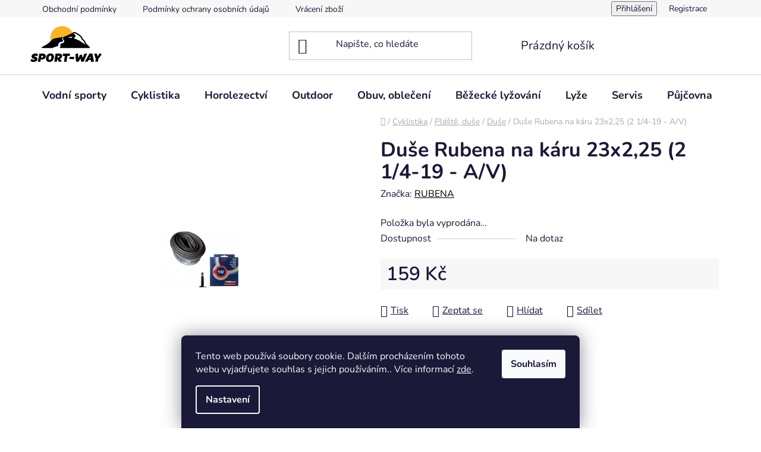

--- FILE ---
content_type: text/html; charset=utf-8
request_url: https://www.sport-way.cz/duse-rubena-na-karu-23x2-25--2-1-4-19-a-v-/
body_size: 33191
content:
<!doctype html><html lang="cs" dir="ltr" class="header-background-light external-fonts-loaded"><head><meta charset="utf-8" /><meta name="viewport" content="width=device-width,initial-scale=1" /><title>Duše Rubena na káru 23x2,25 (2 1/4-19 - A/V) - SPORT-WAY</title><link rel="preconnect" href="https://cdn.myshoptet.com" /><link rel="dns-prefetch" href="https://cdn.myshoptet.com" /><link rel="preload" href="https://cdn.myshoptet.com/prj/dist/master/cms/libs/jquery/jquery-1.11.3.min.js" as="script" /><link href="https://cdn.myshoptet.com/prj/dist/master/cms/templates/frontend_templates/shared/css/font-face/nunito.css" rel="stylesheet"><link href="https://cdn.myshoptet.com/prj/dist/master/shop/dist/font-shoptet-13.css.3c47e30adfa2e9e2683b.css" rel="stylesheet"><script>
dataLayer = [];
dataLayer.push({'shoptet' : {
    "pageId": 1157,
    "pageType": "productDetail",
    "currency": "CZK",
    "currencyInfo": {
        "decimalSeparator": ",",
        "exchangeRate": 1,
        "priceDecimalPlaces": 2,
        "symbol": "K\u010d",
        "symbolLeft": 0,
        "thousandSeparator": " "
    },
    "language": "cs",
    "projectId": 334759,
    "product": {
        "id": 2600,
        "guid": "f2ac5842-4602-11ea-bfbe-0cc47a6c9c84",
        "hasVariants": false,
        "codes": [
            {
                "code": 80406059
            }
        ],
        "code": "80406059",
        "name": "Du\u0161e Rubena na k\u00e1ru 23x2,25 (2 1\/4-19 - A\/V)",
        "appendix": "",
        "weight": 0,
        "manufacturer": "RUBENA",
        "manufacturerGuid": "1EF5333401B465C4B109DA0BA3DED3EE",
        "currentCategory": "Cyklistika | Pl\u00e1\u0161t\u011b, du\u0161e | Du\u0161e",
        "currentCategoryGuid": "ec0b1fd9-403d-11ea-ac23-ac1f6b0076ec",
        "defaultCategory": "Cyklistika | Pl\u00e1\u0161t\u011b, du\u0161e | Du\u0161e",
        "defaultCategoryGuid": "ec0b1fd9-403d-11ea-ac23-ac1f6b0076ec",
        "currency": "CZK",
        "priceWithVat": 159
    },
    "stocks": [
        {
            "id": "ext",
            "title": "Sklad",
            "isDeliveryPoint": 0,
            "visibleOnEshop": 1
        }
    ],
    "cartInfo": {
        "id": null,
        "freeShipping": false,
        "freeShippingFrom": 1000,
        "leftToFreeGift": {
            "formattedPrice": "0 K\u010d",
            "priceLeft": 0
        },
        "freeGift": false,
        "leftToFreeShipping": {
            "priceLeft": 1000,
            "dependOnRegion": 0,
            "formattedPrice": "1 000 K\u010d"
        },
        "discountCoupon": [],
        "getNoBillingShippingPrice": {
            "withoutVat": 0,
            "vat": 0,
            "withVat": 0
        },
        "cartItems": [],
        "taxMode": "ORDINARY"
    },
    "cart": [],
    "customer": {
        "priceRatio": 1,
        "priceListId": 1,
        "groupId": null,
        "registered": false,
        "mainAccount": false
    }
}});
dataLayer.push({'cookie_consent' : {
    "marketing": "denied",
    "analytics": "denied"
}});
document.addEventListener('DOMContentLoaded', function() {
    shoptet.consent.onAccept(function(agreements) {
        if (agreements.length == 0) {
            return;
        }
        dataLayer.push({
            'cookie_consent' : {
                'marketing' : (agreements.includes(shoptet.config.cookiesConsentOptPersonalisation)
                    ? 'granted' : 'denied'),
                'analytics': (agreements.includes(shoptet.config.cookiesConsentOptAnalytics)
                    ? 'granted' : 'denied')
            },
            'event': 'cookie_consent'
        });
    });
});
</script>

<!-- Google Tag Manager -->
<script>(function(w,d,s,l,i){w[l]=w[l]||[];w[l].push({'gtm.start':
new Date().getTime(),event:'gtm.js'});var f=d.getElementsByTagName(s)[0],
j=d.createElement(s),dl=l!='dataLayer'?'&l='+l:'';j.async=true;j.src=
'https://www.googletagmanager.com/gtm.js?id='+i+dl;f.parentNode.insertBefore(j,f);
})(window,document,'script','dataLayer','GTM-K7R2K3D');</script>
<!-- End Google Tag Manager -->

<meta property="og:type" content="website"><meta property="og:site_name" content="sport-way.cz"><meta property="og:url" content="https://www.sport-way.cz/duse-rubena-na-karu-23x2-25--2-1-4-19-a-v-/"><meta property="og:title" content="Duše Rubena na káru 23x2,25 (2 1/4-19 - A/V) - SPORT-WAY"><meta name="author" content="SPORT-WAY"><meta name="web_author" content="Shoptet.cz"><meta name="dcterms.rightsHolder" content="www.sport-way.cz"><meta name="robots" content="index,follow"><meta property="og:image" content="https://cdn.myshoptet.com/usr/www.sport-way.cz/user/shop/big/2600_duse-rubena-na-karu-23x2-25--2-1-4-19-a-v-.jpg?66573424"><meta property="og:description" content="Duše Rubena na káru 23x2,25 (2 1/4-19 - A/V). "><meta name="description" content="Duše Rubena na káru 23x2,25 (2 1/4-19 - A/V). "><meta property="product:price:amount" content="159"><meta property="product:price:currency" content="CZK"><style>:root {--color-primary: #000000;--color-primary-h: 0;--color-primary-s: 0%;--color-primary-l: 0%;--color-primary-hover: #FFC500;--color-primary-hover-h: 46;--color-primary-hover-s: 100%;--color-primary-hover-l: 50%;--color-secondary: #FFC500;--color-secondary-h: 46;--color-secondary-s: 100%;--color-secondary-l: 50%;--color-secondary-hover: #FFC500;--color-secondary-hover-h: 46;--color-secondary-hover-s: 100%;--color-secondary-hover-l: 50%;--color-tertiary: #000000;--color-tertiary-h: 0;--color-tertiary-s: 0%;--color-tertiary-l: 0%;--color-tertiary-hover: #cfcfcf;--color-tertiary-hover-h: 0;--color-tertiary-hover-s: 0%;--color-tertiary-hover-l: 81%;--color-header-background: #ffffff;--template-font: "Nunito";--template-headings-font: "Nunito";--header-background-url: url("[data-uri]");--cookies-notice-background: #1A1937;--cookies-notice-color: #F8FAFB;--cookies-notice-button-hover: #f5f5f5;--cookies-notice-link-hover: #27263f;--templates-update-management-preview-mode-content: "Náhled aktualizací šablony je aktivní pro váš prohlížeč."}</style>
    
    <link href="https://cdn.myshoptet.com/prj/dist/master/shop/dist/main-13.less.fdb02770e668ba5a70b5.css" rel="stylesheet" />
            <link href="https://cdn.myshoptet.com/prj/dist/master/shop/dist/mobile-header-v1-13.less.629f2f48911e67d0188c.css" rel="stylesheet" />
    
    <script>var shoptet = shoptet || {};</script>
    <script src="https://cdn.myshoptet.com/prj/dist/master/shop/dist/main-3g-header.js.05f199e7fd2450312de2.js"></script>
<!-- User include --><!-- api 491(143) html code header -->
<link rel="stylesheet" href="https://cdn.myshoptet.com/usr/api2.dklab.cz/user/documents/_doplnky/doprava/334759/31/334759_31.css" type="text/css" /><style>
        :root {
            --dklab-background-color: #000000;
            --dklab-foreground-color: #FFFFFF;
            --dklab-transport-background-color: #FFC500;
            --dklab-transport-foreground-color: #000000;
            --dklab-gift-background-color: #000000;
            --dklab-gift-foreground-color: #FFFFFF;
        }</style>
<!-- api 706(352) html code header -->
<link rel="stylesheet" href="https://cdn.myshoptet.com/usr/api2.dklab.cz/user/documents/_doplnky/zalozky/334759/37/334759_37.css" type="text/css" /><style>
        :root {
            
        }
        </style>
<!-- api 1004(637) html code header -->
<script>
                /* Ellity */      
                /* Compatibility */
                     
      window.mehub = window.mehub || {};
      window.mehub.bonus = {
        businessId: 'd3f1666a-d040-4a81-a36c-d1bd3ac5d548',
        addonId: 'fb730bfe-dab6-43b1-82b0-432cc8029bc5'
      }
    
                /* Latest */
                           
      window.ellity = window.ellity || {};
      window.ellity.bonus = {
        businessId: 'd3f1666a-d040-4a81-a36c-d1bd3ac5d548',
        addonId: 'fb730bfe-dab6-43b1-82b0-432cc8029bc5'
      }
    
                /* Extensions */
                
                </script>
<!-- api 1610(1200) html code header -->
<script type="text/javascript" website-id="3F28B5E3-9D04-F011-AAA7-7C1E526C41F3" backend-url="https://popup-server.azurewebsites.net" id="notify-script" src="https://popup-server.azurewebsites.net/pixel/script"></script>
<!-- api 473(125) html code header -->

                <style>
                    #order-billing-methods .radio-wrapper[data-guid="99a2b25e-9b1d-11ed-88b4-ac1f6b0076ec"]:not(.cggooglepay), #order-billing-methods .radio-wrapper[data-guid="8f1acad3-66d4-11eb-ac23-ac1f6b0076ec"]:not(.cgapplepay) {
                        display: none;
                    }
                </style>
                <script type="text/javascript">
                    document.addEventListener('DOMContentLoaded', function() {
                        if (getShoptetDataLayer('pageType') === 'billingAndShipping') {
                            
                try {
                    if (window.ApplePaySession && window.ApplePaySession.canMakePayments()) {
                        document.querySelector('#order-billing-methods .radio-wrapper[data-guid="8f1acad3-66d4-11eb-ac23-ac1f6b0076ec"]').classList.add('cgapplepay');
                    }
                } catch (err) {} 
            
                            
                const cgBaseCardPaymentMethod = {
                        type: 'CARD',
                        parameters: {
                            allowedAuthMethods: ["PAN_ONLY", "CRYPTOGRAM_3DS"],
                            allowedCardNetworks: [/*"AMEX", "DISCOVER", "INTERAC", "JCB",*/ "MASTERCARD", "VISA"]
                        }
                };
                
                function cgLoadScript(src, callback)
                {
                    var s,
                        r,
                        t;
                    r = false;
                    s = document.createElement('script');
                    s.type = 'text/javascript';
                    s.src = src;
                    s.onload = s.onreadystatechange = function() {
                        if ( !r && (!this.readyState || this.readyState == 'complete') )
                        {
                            r = true;
                            callback();
                        }
                    };
                    t = document.getElementsByTagName('script')[0];
                    t.parentNode.insertBefore(s, t);
                } 
                
                function cgGetGoogleIsReadyToPayRequest() {
                    return Object.assign(
                        {},
                        {
                            apiVersion: 2,
                            apiVersionMinor: 0
                        },
                        {
                            allowedPaymentMethods: [cgBaseCardPaymentMethod]
                        }
                    );
                }

                function onCgGooglePayLoaded() {
                    let paymentsClient = new google.payments.api.PaymentsClient({environment: 'PRODUCTION'});
                    paymentsClient.isReadyToPay(cgGetGoogleIsReadyToPayRequest()).then(function(response) {
                        if (response.result) {
                            document.querySelector('#order-billing-methods .radio-wrapper[data-guid="99a2b25e-9b1d-11ed-88b4-ac1f6b0076ec"]').classList.add('cggooglepay');	 	 	 	 	 
                        }
                    })
                    .catch(function(err) {});
                }
                
                cgLoadScript('https://pay.google.com/gp/p/js/pay.js', onCgGooglePayLoaded);
            
                        }
                    });
                </script> 
                
<!-- api 1567(1162) html code header -->
<script>
    var shoptetakGridChangeSettings={"inlineProducts":true,"inlineProductsMobile":true,"twoProducts":false,"twoProductsMobile":true,"threeProducts":true,"fourProducts":true,"fiveProducts":false,"mobileActive":true,"optionsPosition":"right"};

    const rootGrid = document.documentElement;

    if(shoptetakGridChangeSettings.inlineProducts){rootGrid.classList.add("st-pr-inline");}
    if(shoptetakGridChangeSettings.twoProducts){rootGrid.classList.add("st-pr-two");}
    if(shoptetakGridChangeSettings.threeProducts){rootGrid.classList.add("st-pr-three");}
    if(shoptetakGridChangeSettings.fourProducts){rootGrid.classList.add("st-pr-four");}
    if(shoptetakGridChangeSettings.fiveProducts){rootGrid.classList.add("st-pr-five");}
    if(shoptetakGridChangeSettings.optionsPosition === 'left'){rootGrid.classList.add("st-pr-left");}

    if(shoptetakGridChangeSettings.mobileActive){
        rootGrid.classList.add("st-pr-mob-active");

        if(shoptetakGridChangeSettings.inlineProductsMobile){rootGrid.classList.add("st-pr-inline-mob");}
        if(shoptetakGridChangeSettings.twoProductsMobile){rootGrid.classList.add("st-pr-two-mob");}
    }
</script>

<!-- service 1004(637) html code header -->
<script src="https://mehub-framework.web.app/main.bundle.js?v=1"></script>
<!-- service 1567(1162) html code header -->
<link rel="stylesheet" href="https://cdn.myshoptet.com/usr/shoptet.tomashlad.eu/user/documents/extras/grid-change/screen.css?v=0011">
<!-- service 421(75) html code header -->
<style>
body:not(.template-07):not(.template-09):not(.template-10):not(.template-11):not(.template-12):not(.template-13):not(.template-14) #return-to-top i::before {content: 'a';}
#return-to-top i:before {content: '\e911';}
#return-to-top {
z-index: 99999999;
    position: fixed;
    bottom: 45px;
    right: 20px;
background: rgba(0, 0, 0, 0.7);
    width: 50px;
    height: 50px;
    display: block;
    text-decoration: none;
    -webkit-border-radius: 35px;
    -moz-border-radius: 35px;
    border-radius: 35px;
    display: none;
    -webkit-transition: all 0.3s linear;
    -moz-transition: all 0.3s ease;
    -ms-transition: all 0.3s ease;
    -o-transition: all 0.3s ease;
    transition: all 0.3s ease;
}
#return-to-top i {color: #fff;margin: -10px 0 0 -10px;position: relative;left: 50%;top: 50%;font-size: 19px;-webkit-transition: all 0.3s ease;-moz-transition: all 0.3s ease;-ms-transition: all 0.3s ease;-o-transition: all 0.3s ease;transition: all 0.3s ease;height: 20px;width: 20px;text-align: center;display: block;font-style: normal;}
#return-to-top:hover {
    background: rgba(0, 0, 0, 0.9);
}
#return-to-top:hover i {
    color: #fff;
}
.icon-chevron-up::before {
font-weight: bold;
}
.ordering-process #return-to-top{display: none !important;}
</style>
<!-- service 1603(1193) html code header -->
<style>
.mobile .p-thumbnail:not(.highlighted):hover::before {
    opacity: 0 !important;
}
</style>
<!-- project html code header -->
<script type="text/javascript" website-id="76CEA0B4-62A3-EF11-88CD-7C1E5221840A" backend-url="https://popup-server.azurewebsites.net" id="notify-script" src="https://popup-server.azurewebsites.net/pixel/script"></script><meta name="seznam-wmt" content="Mcw3yvpxt1vMORENSga4GrhN28QiPs2O" />
<!-- /User include --><link rel="shortcut icon" href="/favicon.ico" type="image/x-icon" /><link rel="canonical" href="https://www.sport-way.cz/duse-rubena-na-karu-23x2-25--2-1-4-19-a-v-/" />    <script>
        var _hwq = _hwq || [];
        _hwq.push(['setKey', '27BCD7A8155DCD73FD327885B4DCF6D9']);
        _hwq.push(['setTopPos', '100']);
        _hwq.push(['showWidget', '22']);
        (function() {
            var ho = document.createElement('script');
            ho.src = 'https://cz.im9.cz/direct/i/gjs.php?n=wdgt&sak=27BCD7A8155DCD73FD327885B4DCF6D9';
            var s = document.getElementsByTagName('script')[0]; s.parentNode.insertBefore(ho, s);
        })();
    </script>
    <!-- Global site tag (gtag.js) - Google Analytics -->
    <script async src="https://www.googletagmanager.com/gtag/js?id=G-VM0P1SJ8B8"></script>
    <script>
        
        window.dataLayer = window.dataLayer || [];
        function gtag(){dataLayer.push(arguments);}
        

                    console.debug('default consent data');

            gtag('consent', 'default', {"ad_storage":"denied","analytics_storage":"denied","ad_user_data":"denied","ad_personalization":"denied","wait_for_update":500});
            dataLayer.push({
                'event': 'default_consent'
            });
        
        gtag('js', new Date());

                gtag('config', 'UA-159221263-1', { 'groups': "UA" });
        
                gtag('config', 'G-VM0P1SJ8B8', {"groups":"GA4","send_page_view":false,"content_group":"productDetail","currency":"CZK","page_language":"cs"});
        
                gtag('config', 'AW-663248520', {"allow_enhanced_conversions":true});
        
        
        
        
        
                    gtag('event', 'page_view', {"send_to":"GA4","page_language":"cs","content_group":"productDetail","currency":"CZK"});
        
                gtag('set', 'currency', 'CZK');

        gtag('event', 'view_item', {
            "send_to": "UA",
            "items": [
                {
                    "id": "80406059",
                    "name": "Du\u0161e Rubena na k\u00e1ru 23x2,25 (2 1\/4-19 - A\/V)",
                    "category": "Cyklistika \/ Pl\u00e1\u0161t\u011b, du\u0161e \/ Du\u0161e",
                                        "brand": "RUBENA",
                                                            "price": 131.4
                }
            ]
        });
        
        
        
        
        
                    gtag('event', 'view_item', {"send_to":"GA4","page_language":"cs","content_group":"productDetail","value":131.40000000000001,"currency":"CZK","items":[{"item_id":"80406059","item_name":"Du\u0161e Rubena na k\u00e1ru 23x2,25 (2 1\/4-19 - A\/V)","item_brand":"RUBENA","item_category":"Cyklistika","item_category2":"Pl\u00e1\u0161t\u011b, du\u0161e","item_category3":"Du\u0161e","price":131.40000000000001,"quantity":1,"index":0}]});
        
        
        
        
        
        
        
        document.addEventListener('DOMContentLoaded', function() {
            if (typeof shoptet.tracking !== 'undefined') {
                for (var id in shoptet.tracking.bannersList) {
                    gtag('event', 'view_promotion', {
                        "send_to": "UA",
                        "promotions": [
                            {
                                "id": shoptet.tracking.bannersList[id].id,
                                "name": shoptet.tracking.bannersList[id].name,
                                "position": shoptet.tracking.bannersList[id].position
                            }
                        ]
                    });
                }
            }

            shoptet.consent.onAccept(function(agreements) {
                if (agreements.length !== 0) {
                    console.debug('gtag consent accept');
                    var gtagConsentPayload =  {
                        'ad_storage': agreements.includes(shoptet.config.cookiesConsentOptPersonalisation)
                            ? 'granted' : 'denied',
                        'analytics_storage': agreements.includes(shoptet.config.cookiesConsentOptAnalytics)
                            ? 'granted' : 'denied',
                                                                                                'ad_user_data': agreements.includes(shoptet.config.cookiesConsentOptPersonalisation)
                            ? 'granted' : 'denied',
                        'ad_personalization': agreements.includes(shoptet.config.cookiesConsentOptPersonalisation)
                            ? 'granted' : 'denied',
                        };
                    console.debug('update consent data', gtagConsentPayload);
                    gtag('consent', 'update', gtagConsentPayload);
                    dataLayer.push(
                        { 'event': 'update_consent' }
                    );
                }
            });
        });
    </script>
<script>
    (function(t, r, a, c, k, i, n, g) { t['ROIDataObject'] = k;
    t[k]=t[k]||function(){ (t[k].q=t[k].q||[]).push(arguments) },t[k].c=i;n=r.createElement(a),
    g=r.getElementsByTagName(a)[0];n.async=1;n.src=c;g.parentNode.insertBefore(n,g)
    })(window, document, 'script', '//www.heureka.cz/ocm/sdk.js?source=shoptet&version=2&page=product_detail', 'heureka', 'cz');

    heureka('set_user_consent', 0);
</script>
</head><body class="desktop id-1157 in-duse template-13 type-product type-detail one-column-body columns-mobile-2 columns-4 smart-labels-active ums_forms_redesign--off ums_a11y_category_page--on ums_discussion_rating_forms--off ums_flags_display_unification--on ums_a11y_login--on mobile-header-version-1"><noscript>
    <style>
        #header {
            padding-top: 0;
            position: relative !important;
            top: 0;
        }
        .header-navigation {
            position: relative !important;
        }
        .overall-wrapper {
            margin: 0 !important;
        }
        body:not(.ready) {
            visibility: visible !important;
        }
    </style>
    <div class="no-javascript">
        <div class="no-javascript__title">Musíte změnit nastavení vašeho prohlížeče</div>
        <div class="no-javascript__text">Podívejte se na: <a href="https://www.google.com/support/bin/answer.py?answer=23852">Jak povolit JavaScript ve vašem prohlížeči</a>.</div>
        <div class="no-javascript__text">Pokud používáte software na blokování reklam, může být nutné povolit JavaScript z této stránky.</div>
        <div class="no-javascript__text">Děkujeme.</div>
    </div>
</noscript>

        <div id="fb-root"></div>
        <script>
            window.fbAsyncInit = function() {
                FB.init({
//                    appId            : 'your-app-id',
                    autoLogAppEvents : true,
                    xfbml            : true,
                    version          : 'v19.0'
                });
            };
        </script>
        <script async defer crossorigin="anonymous" src="https://connect.facebook.net/cs_CZ/sdk.js"></script>
<!-- Google Tag Manager (noscript) -->
<noscript><iframe src="https://www.googletagmanager.com/ns.html?id=GTM-K7R2K3D"
height="0" width="0" style="display:none;visibility:hidden"></iframe></noscript>
<!-- End Google Tag Manager (noscript) -->

    <div class="siteCookies siteCookies--bottom siteCookies--dark js-siteCookies" role="dialog" data-testid="cookiesPopup" data-nosnippet>
        <div class="siteCookies__form">
            <div class="siteCookies__content">
                <div class="siteCookies__text">
                    Tento web používá soubory cookie. Dalším procházením tohoto webu vyjadřujete souhlas s jejich používáním.. Více informací <a href="http://eshop.sport-way.cz/podminky-ochrany-osobnich-udaju/" target="\" _blank="">zde</a>.
                </div>
                <p class="siteCookies__links">
                    <button class="siteCookies__link js-cookies-settings" aria-label="Nastavení cookies" data-testid="cookiesSettings">Nastavení</button>
                </p>
            </div>
            <div class="siteCookies__buttonWrap">
                                <button class="siteCookies__button js-cookiesConsentSubmit" value="all" aria-label="Přijmout cookies" data-testid="buttonCookiesAccept">Souhlasím</button>
            </div>
        </div>
        <script>
            document.addEventListener("DOMContentLoaded", () => {
                const siteCookies = document.querySelector('.js-siteCookies');
                document.addEventListener("scroll", shoptet.common.throttle(() => {
                    const st = document.documentElement.scrollTop;
                    if (st > 1) {
                        siteCookies.classList.add('siteCookies--scrolled');
                    } else {
                        siteCookies.classList.remove('siteCookies--scrolled');
                    }
                }, 100));
            });
        </script>
    </div>
<a href="#content" class="skip-link sr-only">Přejít na obsah</a><div class="overall-wrapper"><div class="user-action"><div class="container">
    <div class="user-action-in">
                    <div id="login" class="user-action-login popup-widget login-widget" role="dialog" aria-labelledby="loginHeading">
        <div class="popup-widget-inner">
                            <h2 id="loginHeading">Přihlášení k vašemu účtu</h2><div id="customerLogin"><form action="/action/Customer/Login/" method="post" id="formLoginIncluded" class="csrf-enabled formLogin" data-testid="formLogin"><input type="hidden" name="referer" value="" /><div class="form-group"><div class="input-wrapper email js-validated-element-wrapper no-label"><input type="email" name="email" class="form-control" autofocus placeholder="E-mailová adresa (např. jan@novak.cz)" data-testid="inputEmail" autocomplete="email" required /></div></div><div class="form-group"><div class="input-wrapper password js-validated-element-wrapper no-label"><input type="password" name="password" class="form-control" placeholder="Heslo" data-testid="inputPassword" autocomplete="current-password" required /><span class="no-display">Nemůžete vyplnit toto pole</span><input type="text" name="surname" value="" class="no-display" /></div></div><div class="form-group"><div class="login-wrapper"><button type="submit" class="btn btn-secondary btn-text btn-login" data-testid="buttonSubmit">Přihlásit se</button><div class="password-helper"><a href="/registrace/" data-testid="signup" rel="nofollow">Nová registrace</a><a href="/klient/zapomenute-heslo/" rel="nofollow">Zapomenuté heslo</a></div></div></div><div class="social-login-buttons"><div class="social-login-buttons-divider"><span>nebo</span></div><div class="form-group"><a href="/action/Social/login/?provider=Facebook" class="login-btn facebook" rel="nofollow"><span class="login-facebook-icon"></span><strong>Přihlásit se přes Facebook</strong></a></div><div class="form-group"><a href="/action/Social/login/?provider=Google" class="login-btn google" rel="nofollow"><span class="login-google-icon"></span><strong>Přihlásit se přes Google</strong></a></div><div class="form-group"><a href="/action/Social/login/?provider=Seznam" class="login-btn seznam" rel="nofollow"><span class="login-seznam-icon"></span><strong>Přihlásit se přes Seznam</strong></a></div></div></form>
</div>                    </div>
    </div>

                <div id="cart-widget" class="user-action-cart popup-widget cart-widget loader-wrapper" data-testid="popupCartWidget" role="dialog" aria-hidden="true">
            <div class="popup-widget-inner cart-widget-inner place-cart-here">
                <div class="loader-overlay">
                    <div class="loader"></div>
                </div>
            </div>
        </div>
    </div>
</div>
</div><div class="top-navigation-bar" data-testid="topNavigationBar">

    <div class="container">

                            <div class="top-navigation-menu">
                <ul class="top-navigation-bar-menu">
                                            <li class="top-navigation-menu-item-39">
                            <a href="/obchodni-podminky/" title="Obchodní podmínky">Obchodní podmínky</a>
                        </li>
                                            <li class="top-navigation-menu-item-691">
                            <a href="/podminky-ochrany-osobnich-udaju/" title="Podmínky ochrany osobních údajů ">Podmínky ochrany osobních údajů </a>
                        </li>
                                            <li class="top-navigation-menu-item-3168">
                            <a href="/vraceni-zbozi/" title="Vrácení zboží">Vrácení zboží</a>
                        </li>
                                    </ul>
                <div class="top-navigation-menu-trigger">Více</div>
                <ul class="top-navigation-bar-menu-helper"></ul>
            </div>
        
        <div class="top-navigation-tools">
                        <button class="top-nav-button top-nav-button-login toggle-window" type="button" data-target="login" aria-haspopup="dialog" aria-controls="login" aria-expanded="false" data-testid="signin"><span>Přihlášení</span></button>
    <a href="/registrace/" class="top-nav-button top-nav-button-register" data-testid="headerSignup">Registrace</a>
        </div>

    </div>

</div>
<header id="header">
        <div class="header-top">
            <div class="container navigation-wrapper header-top-wrapper">
                <div class="site-name"><a href="/" data-testid="linkWebsiteLogo"><img src="https://cdn.myshoptet.com/usr/www.sport-way.cz/user/logos/logo_sport-way-1.png" alt="SPORT-WAY" fetchpriority="low" /></a></div>                <div class="search" itemscope itemtype="https://schema.org/WebSite">
                    <meta itemprop="headline" content="Duše"/><meta itemprop="url" content="https://www.sport-way.cz"/><meta itemprop="text" content="Duše Rubena na káru 23x2,25 (2 1/4-19 - A/V). "/>                    <form action="/action/ProductSearch/prepareString/" method="post"
    id="formSearchForm" class="search-form compact-form js-search-main"
    itemprop="potentialAction" itemscope itemtype="https://schema.org/SearchAction" data-testid="searchForm">
    <fieldset>
        <meta itemprop="target"
            content="https://www.sport-way.cz/vyhledavani/?string={string}"/>
        <input type="hidden" name="language" value="cs"/>
        
            
    <span class="search-input-icon" aria-hidden="true"></span>

<input
    type="search"
    name="string"
        class="query-input form-control search-input js-search-input"
    placeholder="Napište, co hledáte"
    autocomplete="off"
    required
    itemprop="query-input"
    aria-label="Vyhledávání"
    data-testid="searchInput"
>
            <button type="submit" class="btn btn-default search-button" data-testid="searchBtn">Hledat</button>
        
    </fieldset>
</form>
                </div>
                <div class="navigation-buttons">
                    <a href="#" class="toggle-window" data-target="search" data-testid="linkSearchIcon"><span class="sr-only">Hledat</span></a>
                        
    <a href="/kosik/" class="btn btn-icon toggle-window cart-count" data-target="cart" data-hover="true" data-redirect="true" data-testid="headerCart" rel="nofollow" aria-haspopup="dialog" aria-expanded="false" aria-controls="cart-widget">
        
                <span class="sr-only">Nákupní košík</span>
        
            <span class="cart-price visible-lg-inline-block" data-testid="headerCartPrice">
                                    Prázdný košík                            </span>
        
    
            </a>
                    <a href="#" class="toggle-window" data-target="navigation" data-testid="hamburgerMenu"></a>
                </div>
            </div>
        </div>
        <div class="header-bottom">
            <div class="container navigation-wrapper header-bottom-wrapper js-navigation-container">
                <nav id="navigation" aria-label="Hlavní menu" data-collapsible="true"><div class="navigation-in menu"><ul class="menu-level-1" role="menubar" data-testid="headerMenuItems"><li class="menu-item-719 ext" role="none"><a href="/vodni-sporty/" data-testid="headerMenuItem" role="menuitem" aria-haspopup="true" aria-expanded="false"><b>Vodní sporty</b><span class="submenu-arrow"></span></a><ul class="menu-level-2" aria-label="Vodní sporty" tabindex="-1" role="menu"><li class="menu-item-3126 has-third-level" role="none"><a href="/paddleboardy-2/" class="menu-image" data-testid="headerMenuItem" tabindex="-1" aria-hidden="true"><img src="data:image/svg+xml,%3Csvg%20width%3D%22140%22%20height%3D%22100%22%20xmlns%3D%22http%3A%2F%2Fwww.w3.org%2F2000%2Fsvg%22%3E%3C%2Fsvg%3E" alt="" aria-hidden="true" width="140" height="100"  data-src="https://cdn.myshoptet.com/usr/www.sport-way.cz/user/categories/thumb/gtbethnhn.png" fetchpriority="low" /></a><div><a href="/paddleboardy-2/" data-testid="headerMenuItem" role="menuitem"><span>Paddleboarding</span></a>
                                                    <ul class="menu-level-3" role="menu">
                                                                    <li class="menu-item-3210" role="none">
                                        <a href="/paddleboardy/" data-testid="headerMenuItem" role="menuitem">
                                            Paddleboardy</a>,                                    </li>
                                                                    <li class="menu-item-3143" role="none">
                                        <a href="/padla-na-paddleboard/" data-testid="headerMenuItem" role="menuitem">
                                            Pádla na paddleboard</a>,                                    </li>
                                                                    <li class="menu-item-3140" role="none">
                                        <a href="/kajakove-sedacky/" data-testid="headerMenuItem" role="menuitem">
                                            Kajakové sedačky</a>,                                    </li>
                                                                    <li class="menu-item-3174" role="none">
                                        <a href="/prislusenstvi-3/" data-testid="headerMenuItem" role="menuitem">
                                            Příslušenství</a>                                    </li>
                                                            </ul>
                        </div></li><li class="menu-item-3129" role="none"><a href="/nafukovaci-kajaky/" class="menu-image" data-testid="headerMenuItem" tabindex="-1" aria-hidden="true"><img src="data:image/svg+xml,%3Csvg%20width%3D%22140%22%20height%3D%22100%22%20xmlns%3D%22http%3A%2F%2Fwww.w3.org%2F2000%2Fsvg%22%3E%3C%2Fsvg%3E" alt="" aria-hidden="true" width="140" height="100"  data-src="https://cdn.myshoptet.com/usr/www.sport-way.cz/user/categories/thumb/sgnhnhtbbrsb.jpeg" fetchpriority="low" /></a><div><a href="/nafukovaci-kajaky/" data-testid="headerMenuItem" role="menuitem"><span>Nafukovací kajaky</span></a>
                        </div></li><li class="menu-item-3132" role="none"><a href="/nafukovaci-kanoe/" class="menu-image" data-testid="headerMenuItem" tabindex="-1" aria-hidden="true"><img src="data:image/svg+xml,%3Csvg%20width%3D%22140%22%20height%3D%22100%22%20xmlns%3D%22http%3A%2F%2Fwww.w3.org%2F2000%2Fsvg%22%3E%3C%2Fsvg%3E" alt="" aria-hidden="true" width="140" height="100"  data-src="https://cdn.myshoptet.com/usr/www.sport-way.cz/user/categories/thumb/ydbfgbfsgnsfs.jpg" fetchpriority="low" /></a><div><a href="/nafukovaci-kanoe/" data-testid="headerMenuItem" role="menuitem"><span>Nafukovací kánoe</span></a>
                        </div></li><li class="menu-item-3135 has-third-level" role="none"><a href="/pevne-kajaky/" class="menu-image" data-testid="headerMenuItem" tabindex="-1" aria-hidden="true"><img src="data:image/svg+xml,%3Csvg%20width%3D%22140%22%20height%3D%22100%22%20xmlns%3D%22http%3A%2F%2Fwww.w3.org%2F2000%2Fsvg%22%3E%3C%2Fsvg%3E" alt="" aria-hidden="true" width="140" height="100"  data-src="https://cdn.myshoptet.com/usr/www.sport-way.cz/user/categories/thumb/ujuuju.jpeg" fetchpriority="low" /></a><div><a href="/pevne-kajaky/" data-testid="headerMenuItem" role="menuitem"><span>Pevné kajaky</span></a>
                                                    <ul class="menu-level-3" role="menu">
                                                                    <li class="menu-item-932" role="none">
                                        <a href="/spricdeky/" data-testid="headerMenuItem" role="menuitem">
                                            Špricdeky</a>                                    </li>
                                                            </ul>
                        </div></li><li class="menu-item-755 has-third-level" role="none"><a href="/padla/" class="menu-image" data-testid="headerMenuItem" tabindex="-1" aria-hidden="true"><img src="data:image/svg+xml,%3Csvg%20width%3D%22140%22%20height%3D%22100%22%20xmlns%3D%22http%3A%2F%2Fwww.w3.org%2F2000%2Fsvg%22%3E%3C%2Fsvg%3E" alt="" aria-hidden="true" width="140" height="100"  data-src="https://cdn.myshoptet.com/usr/www.sport-way.cz/user/categories/thumb/img_758_1.jpg" fetchpriority="low" /></a><div><a href="/padla/" data-testid="headerMenuItem" role="menuitem"><span>Pádla</span></a>
                                                    <ul class="menu-level-3" role="menu">
                                                                    <li class="menu-item-758" role="none">
                                        <a href="/kajakova/" data-testid="headerMenuItem" role="menuitem">
                                            Kajakářská</a>,                                    </li>
                                                                    <li class="menu-item-761" role="none">
                                        <a href="/kanoisticka/" data-testid="headerMenuItem" role="menuitem">
                                            Kanoistická</a>,                                    </li>
                                                                    <li class="menu-item-764" role="none">
                                        <a href="/na-paddleboard/" data-testid="headerMenuItem" role="menuitem">
                                            Na paddleboard</a>                                    </li>
                                                            </ul>
                        </div></li><li class="menu-item-929" role="none"><a href="/pumpy-foukadla/" class="menu-image" data-testid="headerMenuItem" tabindex="-1" aria-hidden="true"><img src="data:image/svg+xml,%3Csvg%20width%3D%22140%22%20height%3D%22100%22%20xmlns%3D%22http%3A%2F%2Fwww.w3.org%2F2000%2Fsvg%22%3E%3C%2Fsvg%3E" alt="" aria-hidden="true" width="140" height="100"  data-src="https://cdn.myshoptet.com/usr/www.sport-way.cz/user/categories/thumb/efravfbfebebbgt.jpeg" fetchpriority="low" /></a><div><a href="/pumpy-foukadla/" data-testid="headerMenuItem" role="menuitem"><span>Pumpy, foukadla</span></a>
                        </div></li><li class="menu-item-752" role="none"><a href="/vesty/" class="menu-image" data-testid="headerMenuItem" tabindex="-1" aria-hidden="true"><img src="data:image/svg+xml,%3Csvg%20width%3D%22140%22%20height%3D%22100%22%20xmlns%3D%22http%3A%2F%2Fwww.w3.org%2F2000%2Fsvg%22%3E%3C%2Fsvg%3E" alt="" aria-hidden="true" width="140" height="100"  data-src="https://cdn.myshoptet.com/usr/www.sport-way.cz/user/categories/thumb/zhdavuiefvnsrnbvrlvnrgsbb.jpeg" fetchpriority="low" /></a><div><a href="/vesty/" data-testid="headerMenuItem" role="menuitem"><span>Plovací vesty</span></a>
                        </div></li><li class="menu-item-911" role="none"><a href="/nepromokave-vaky-batohy/" class="menu-image" data-testid="headerMenuItem" tabindex="-1" aria-hidden="true"><img src="data:image/svg+xml,%3Csvg%20width%3D%22140%22%20height%3D%22100%22%20xmlns%3D%22http%3A%2F%2Fwww.w3.org%2F2000%2Fsvg%22%3E%3C%2Fsvg%3E" alt="" aria-hidden="true" width="140" height="100"  data-src="https://cdn.myshoptet.com/usr/www.sport-way.cz/user/categories/thumb/zdzdhzdasvhfzv.jpeg" fetchpriority="low" /></a><div><a href="/nepromokave-vaky-batohy/" data-testid="headerMenuItem" role="menuitem"><span>Nepromokavé vaky, batohy</span></a>
                        </div></li><li class="menu-item-722 has-third-level" role="none"><a href="/neopreny/" class="menu-image" data-testid="headerMenuItem" tabindex="-1" aria-hidden="true"><img src="data:image/svg+xml,%3Csvg%20width%3D%22140%22%20height%3D%22100%22%20xmlns%3D%22http%3A%2F%2Fwww.w3.org%2F2000%2Fsvg%22%3E%3C%2Fsvg%3E" alt="" aria-hidden="true" width="140" height="100"  data-src="https://cdn.myshoptet.com/usr/www.sport-way.cz/user/categories/thumb/aashzdwbcwjvbckfavbfdv.jpeg" fetchpriority="low" /></a><div><a href="/neopreny/" data-testid="headerMenuItem" role="menuitem"><span>Vodácké oblečení</span></a>
                                                    <ul class="menu-level-3" role="menu">
                                                                    <li class="menu-item-893" role="none">
                                        <a href="/neoprenove-obleceni/" data-testid="headerMenuItem" role="menuitem">
                                            Neoprenové oblečení</a>,                                    </li>
                                                                    <li class="menu-item-773" role="none">
                                        <a href="/lycrova-tricka/" data-testid="headerMenuItem" role="menuitem">
                                            Lycrová trička</a>,                                    </li>
                                                                    <li class="menu-item-914" role="none">
                                        <a href="/vodacke-bundy/" data-testid="headerMenuItem" role="menuitem">
                                            Vodácké bundy</a>,                                    </li>
                                                                    <li class="menu-item-935" role="none">
                                        <a href="/neoprenove-rukavice-a-pytliky/" data-testid="headerMenuItem" role="menuitem">
                                            Neoprenové rukavice a pytlíky</a>,                                    </li>
                                                                    <li class="menu-item-926" role="none">
                                        <a href="/vodacka-moda-2/" data-testid="headerMenuItem" role="menuitem">
                                            Vodácká móda</a>,                                    </li>
                                                                    <li class="menu-item-917" role="none">
                                        <a href="/ostatni-2/" data-testid="headerMenuItem" role="menuitem">
                                            Doplňky</a>,                                    </li>
                                                                    <li class="menu-item-2908" role="none">
                                        <a href="/suche-obleky-a-kalhoty/" data-testid="headerMenuItem" role="menuitem">
                                            Suché obleky a kalhoty</a>                                    </li>
                                                            </ul>
                        </div></li><li class="menu-item-908 has-third-level" role="none"><a href="/boty-ponozky/" class="menu-image" data-testid="headerMenuItem" tabindex="-1" aria-hidden="true"><img src="data:image/svg+xml,%3Csvg%20width%3D%22140%22%20height%3D%22100%22%20xmlns%3D%22http%3A%2F%2Fwww.w3.org%2F2000%2Fsvg%22%3E%3C%2Fsvg%3E" alt="" aria-hidden="true" width="140" height="100"  data-src="https://cdn.myshoptet.com/usr/www.sport-way.cz/user/categories/thumb/rfreiaovvmifenvfp.jpeg" fetchpriority="low" /></a><div><a href="/boty-ponozky/" data-testid="headerMenuItem" role="menuitem"><span>Boty, ponožky</span></a>
                                                    <ul class="menu-level-3" role="menu">
                                                                    <li class="menu-item-1181" role="none">
                                        <a href="/boty-2/" data-testid="headerMenuItem" role="menuitem">
                                            Boty</a>,                                    </li>
                                                                    <li class="menu-item-1184" role="none">
                                        <a href="/ponozky/" data-testid="headerMenuItem" role="menuitem">
                                            Ponožky</a>                                    </li>
                                                            </ul>
                        </div></li><li class="menu-item-896" role="none"><a href="/prilby/" class="menu-image" data-testid="headerMenuItem" tabindex="-1" aria-hidden="true"><img src="data:image/svg+xml,%3Csvg%20width%3D%22140%22%20height%3D%22100%22%20xmlns%3D%22http%3A%2F%2Fwww.w3.org%2F2000%2Fsvg%22%3E%3C%2Fsvg%3E" alt="" aria-hidden="true" width="140" height="100"  data-src="https://cdn.myshoptet.com/usr/www.sport-way.cz/user/categories/thumb/helma-gul-evo-helmet-ac0104-zluta-1135.jpg" fetchpriority="low" /></a><div><a href="/prilby/" data-testid="headerMenuItem" role="menuitem"><span>Helmy</span></a>
                        </div></li><li class="menu-item-776" role="none"><a href="/zachrana/" class="menu-image" data-testid="headerMenuItem" tabindex="-1" aria-hidden="true"><img src="data:image/svg+xml,%3Csvg%20width%3D%22140%22%20height%3D%22100%22%20xmlns%3D%22http%3A%2F%2Fwww.w3.org%2F2000%2Fsvg%22%3E%3C%2Fsvg%3E" alt="" aria-hidden="true" width="140" height="100"  data-src="https://cdn.myshoptet.com/usr/www.sport-way.cz/user/categories/thumb/12799_hiko_cone_plus_15m.png" fetchpriority="low" /></a><div><a href="/zachrana/" data-testid="headerMenuItem" role="menuitem"><span>Záchrana</span></a>
                        </div></li><li class="menu-item-923" role="none"><a href="/nahradni-dily/" class="menu-image" data-testid="headerMenuItem" tabindex="-1" aria-hidden="true"><img src="data:image/svg+xml,%3Csvg%20width%3D%22140%22%20height%3D%22100%22%20xmlns%3D%22http%3A%2F%2Fwww.w3.org%2F2000%2Fsvg%22%3E%3C%2Fsvg%3E" alt="" aria-hidden="true" width="140" height="100"  data-src="https://cdn.myshoptet.com/usr/www.sport-way.cz/user/categories/thumb/419_sedacka-scout-standard-zadni.jpg" fetchpriority="low" /></a><div><a href="/nahradni-dily/" data-testid="headerMenuItem" role="menuitem"><span>Náhradní díly</span></a>
                        </div></li><li class="menu-item-902" role="none"><a href="/opravy-lepeni/" class="menu-image" data-testid="headerMenuItem" tabindex="-1" aria-hidden="true"><img src="data:image/svg+xml,%3Csvg%20width%3D%22140%22%20height%3D%22100%22%20xmlns%3D%22http%3A%2F%2Fwww.w3.org%2F2000%2Fsvg%22%3E%3C%2Fsvg%3E" alt="" aria-hidden="true" width="140" height="100"  data-src="https://cdn.myshoptet.com/usr/www.sport-way.cz/user/categories/thumb/img_447_1.jpg" fetchpriority="low" /></a><div><a href="/opravy-lepeni/" data-testid="headerMenuItem" role="menuitem"><span>Lepení, impregnace</span></a>
                        </div></li><li class="menu-item-899" role="none"><a href="/plavani--snorchlovani--triatlon/" class="menu-image" data-testid="headerMenuItem" tabindex="-1" aria-hidden="true"><img src="data:image/svg+xml,%3Csvg%20width%3D%22140%22%20height%3D%22100%22%20xmlns%3D%22http%3A%2F%2Fwww.w3.org%2F2000%2Fsvg%22%3E%3C%2Fsvg%3E" alt="" aria-hidden="true" width="140" height="100"  data-src="https://cdn.myshoptet.com/usr/www.sport-way.cz/user/categories/thumb/16626_aropec_bojka.jpg" fetchpriority="low" /></a><div><a href="/plavani--snorchlovani--triatlon/" data-testid="headerMenuItem" role="menuitem"><span>Plavání, šnorchlování, triatlon</span></a>
                        </div></li></ul></li>
<li class="menu-item-707 ext" role="none"><a href="/cyklistika/" data-testid="headerMenuItem" role="menuitem" aria-haspopup="true" aria-expanded="false"><b>Cyklistika</b><span class="submenu-arrow"></span></a><ul class="menu-level-2" aria-label="Cyklistika" tabindex="-1" role="menu"><li class="menu-item-1061" role="none"><a href="/svetla-na-kolo/" class="menu-image" data-testid="headerMenuItem" tabindex="-1" aria-hidden="true"><img src="data:image/svg+xml,%3Csvg%20width%3D%22140%22%20height%3D%22100%22%20xmlns%3D%22http%3A%2F%2Fwww.w3.org%2F2000%2Fsvg%22%3E%3C%2Fsvg%3E" alt="" aria-hidden="true" width="140" height="100"  data-src="https://cdn.myshoptet.com/usr/www.sport-way.cz/user/categories/thumb/a-12.jpg" fetchpriority="low" /></a><div><a href="/svetla-na-kolo/" data-testid="headerMenuItem" role="menuitem"><span>Světla na kolo</span></a>
                        </div></li><li class="menu-item-1052 has-third-level" role="none"><a href="/sedla-na-kolo/" class="menu-image" data-testid="headerMenuItem" tabindex="-1" aria-hidden="true"><img src="data:image/svg+xml,%3Csvg%20width%3D%22140%22%20height%3D%22100%22%20xmlns%3D%22http%3A%2F%2Fwww.w3.org%2F2000%2Fsvg%22%3E%3C%2Fsvg%3E" alt="" aria-hidden="true" width="140" height="100"  data-src="https://cdn.myshoptet.com/usr/www.sport-way.cz/user/categories/thumb/sedlo-twin-med-pro-6-1-p-nske-s-otvorom-bez-z-mku-81201070-1.jpg" fetchpriority="low" /></a><div><a href="/sedla-na-kolo/" data-testid="headerMenuItem" role="menuitem"><span>Sedla na kolo</span></a>
                                                    <ul class="menu-level-3" role="menu">
                                                                    <li class="menu-item-2630" role="none">
                                        <a href="/race/" data-testid="headerMenuItem" role="menuitem">
                                            Sedla pro horská kola (MTB)</a>,                                    </li>
                                                                    <li class="menu-item-2618" role="none">
                                        <a href="/trekingova-panska-sedla/" data-testid="headerMenuItem" role="menuitem">
                                            Trekingová pánská sedla</a>,                                    </li>
                                                                    <li class="menu-item-2621" role="none">
                                        <a href="/trekingova-damska-sedla/" data-testid="headerMenuItem" role="menuitem">
                                            Trekingová dámská sedla</a>,                                    </li>
                                                                    <li class="menu-item-2624" role="none">
                                        <a href="/mestska/" data-testid="headerMenuItem" role="menuitem">
                                            Sedla pro Městská a Elektro kola</a>,                                    </li>
                                                                    <li class="menu-item-2831" role="none">
                                        <a href="/silnicni/" data-testid="headerMenuItem" role="menuitem">
                                            Sedla pro Silniční kola</a>,                                    </li>
                                                                    <li class="menu-item-2627" role="none">
                                        <a href="/detska/" data-testid="headerMenuItem" role="menuitem">
                                            Sedla na Dětská kola</a>                                    </li>
                                                            </ul>
                        </div></li><li class="menu-item-1112 has-third-level" role="none"><a href="/bryle/" class="menu-image" data-testid="headerMenuItem" tabindex="-1" aria-hidden="true"><img src="data:image/svg+xml,%3Csvg%20width%3D%22140%22%20height%3D%22100%22%20xmlns%3D%22http%3A%2F%2Fwww.w3.org%2F2000%2Fsvg%22%3E%3C%2Fsvg%3E" alt="" aria-hidden="true" width="140" height="100"  data-src="https://cdn.myshoptet.com/usr/www.sport-way.cz/user/categories/thumb/a-6.jpg" fetchpriority="low" /></a><div><a href="/bryle/" data-testid="headerMenuItem" role="menuitem"><span>Brýle</span></a>
                                                    <ul class="menu-level-3" role="menu">
                                                                    <li class="menu-item-3045" role="none">
                                        <a href="/polarizacni/" data-testid="headerMenuItem" role="menuitem">
                                            Polarizační</a>,                                    </li>
                                                                    <li class="menu-item-3048" role="none">
                                        <a href="/fotochromaticke/" data-testid="headerMenuItem" role="menuitem">
                                            Fotochromatické</a>,                                    </li>
                                                                    <li class="menu-item-3051" role="none">
                                        <a href="/bluetooth/" data-testid="headerMenuItem" role="menuitem">
                                            Bluetooth</a>,                                    </li>
                                                                    <li class="menu-item-3054" role="none">
                                        <a href="/s-vice-skly/" data-testid="headerMenuItem" role="menuitem">
                                            S více skly</a>,                                    </li>
                                                                    <li class="menu-item-3057" role="none">
                                        <a href="/detske/" data-testid="headerMenuItem" role="menuitem">
                                            Dětské</a>                                    </li>
                                                            </ul>
                        </div></li><li class="menu-item-1073 has-third-level" role="none"><a href="/brasny--tasky/" class="menu-image" data-testid="headerMenuItem" tabindex="-1" aria-hidden="true"><img src="data:image/svg+xml,%3Csvg%20width%3D%22140%22%20height%3D%22100%22%20xmlns%3D%22http%3A%2F%2Fwww.w3.org%2F2000%2Fsvg%22%3E%3C%2Fsvg%3E" alt="" aria-hidden="true" width="140" height="100"  data-src="https://cdn.myshoptet.com/usr/www.sport-way.cz/user/categories/thumb/f.jpg" fetchpriority="low" /></a><div><a href="/brasny--tasky/" data-testid="headerMenuItem" role="menuitem"><span>Tašky na kolo</span></a>
                                                    <ul class="menu-level-3" role="menu">
                                                                    <li class="menu-item-3081" role="none">
                                        <a href="/na-mobil/" data-testid="headerMenuItem" role="menuitem">
                                            Na mobil</a>,                                    </li>
                                                                    <li class="menu-item-2645" role="none">
                                        <a href="/do-ramu/" data-testid="headerMenuItem" role="menuitem">
                                            Do rámu</a>,                                    </li>
                                                                    <li class="menu-item-2657" role="none">
                                        <a href="/pod-sedlo/" data-testid="headerMenuItem" role="menuitem">
                                            Pod sedlo</a>,                                    </li>
                                                                    <li class="menu-item-2648" role="none">
                                        <a href="/na-nosic/" data-testid="headerMenuItem" role="menuitem">
                                            Na nosič </a>,                                    </li>
                                                                    <li class="menu-item-2651" role="none">
                                        <a href="/na-riditka/" data-testid="headerMenuItem" role="menuitem">
                                            Na řidítka </a>,                                    </li>
                                                                    <li class="menu-item-1079" role="none">
                                        <a href="/cyklisticke-batohy/" data-testid="headerMenuItem" role="menuitem">
                                            Cyklistické batohy</a>                                    </li>
                                                            </ul>
                        </div></li><li class="menu-item-1055 has-third-level" role="none"><a href="/cyklodoplnky/" class="menu-image" data-testid="headerMenuItem" tabindex="-1" aria-hidden="true"><img src="data:image/svg+xml,%3Csvg%20width%3D%22140%22%20height%3D%22100%22%20xmlns%3D%22http%3A%2F%2Fwww.w3.org%2F2000%2Fsvg%22%3E%3C%2Fsvg%3E" alt="" aria-hidden="true" width="140" height="100"  data-src="https://cdn.myshoptet.com/usr/www.sport-way.cz/user/categories/thumb/d-3.jpg" fetchpriority="low" /></a><div><a href="/cyklodoplnky/" data-testid="headerMenuItem" role="menuitem"><span>Cyklodoplňky</span></a>
                                                    <ul class="menu-level-3" role="menu">
                                                                    <li class="menu-item-938" role="none">
                                        <a href="/lahve-kosiky/" data-testid="headerMenuItem" role="menuitem">
                                            Láhve, košíky</a>,                                    </li>
                                                                    <li class="menu-item-1076" role="none">
                                        <a href="/cyklocomputery/" data-testid="headerMenuItem" role="menuitem">
                                            Cyklocomputery </a>,                                    </li>
                                                                    <li class="menu-item-1100" role="none">
                                        <a href="/drzaky-na-mobil-a-garmin/" data-testid="headerMenuItem" role="menuitem">
                                            Držáky na mobil a Garmin</a>,                                    </li>
                                                                    <li class="menu-item-1040" role="none">
                                        <a href="/blatniky/" data-testid="headerMenuItem" role="menuitem">
                                            Blatníky</a>,                                    </li>
                                                                    <li class="menu-item-1058" role="none">
                                        <a href="/pumpy/" data-testid="headerMenuItem" role="menuitem">
                                            Pumpy</a>,                                    </li>
                                                                    <li class="menu-item-1088" role="none">
                                        <a href="/zamky/" data-testid="headerMenuItem" role="menuitem">
                                            Zámky</a>,                                    </li>
                                                                    <li class="menu-item-1085" role="none">
                                        <a href="/zvonky/" data-testid="headerMenuItem" role="menuitem">
                                            Zvonky a Odrazky</a>,                                    </li>
                                                                    <li class="menu-item-1091" role="none">
                                        <a href="/stojanky/" data-testid="headerMenuItem" role="menuitem">
                                            Stojánky</a>,                                    </li>
                                                                    <li class="menu-item-1094" role="none">
                                        <a href="/rohy/" data-testid="headerMenuItem" role="menuitem">
                                            Rohy</a>,                                    </li>
                                                                    <li class="menu-item-1151" role="none">
                                        <a href="/nosice-a-kosiky/" data-testid="headerMenuItem" role="menuitem">
                                            Nosiče a Košíky</a>,                                    </li>
                                                                    <li class="menu-item-2516" role="none">
                                        <a href="/ostatni-5/" data-testid="headerMenuItem" role="menuitem">
                                            Ostatní</a>,                                    </li>
                                                                    <li class="menu-item-2714" role="none">
                                        <a href="/pro-nejmensi-cyklisty/" data-testid="headerMenuItem" role="menuitem">
                                            Pro nejmenší cyklisty</a>                                    </li>
                                                            </ul>
                        </div></li><li class="menu-item-1103 has-third-level" role="none"><a href="/cyklisticke-prilby-a-chranice/" class="menu-image" data-testid="headerMenuItem" tabindex="-1" aria-hidden="true"><img src="data:image/svg+xml,%3Csvg%20width%3D%22140%22%20height%3D%22100%22%20xmlns%3D%22http%3A%2F%2Fwww.w3.org%2F2000%2Fsvg%22%3E%3C%2Fsvg%3E" alt="" aria-hidden="true" width="140" height="100"  data-src="https://cdn.myshoptet.com/usr/www.sport-way.cz/user/categories/thumb/prilba-ked-kailu-modr-matn-m-53-59-cm-83307044.jpg" fetchpriority="low" /></a><div><a href="/cyklisticke-prilby-a-chranice/" data-testid="headerMenuItem" role="menuitem"><span>Cyklistické přilby a Chrániče</span></a>
                                                    <ul class="menu-level-3" role="menu">
                                                                    <li class="menu-item-2875" role="none">
                                        <a href="/panske-prilby/" data-testid="headerMenuItem" role="menuitem">
                                            Pánské přilby</a>,                                    </li>
                                                                    <li class="menu-item-2878" role="none">
                                        <a href="/damske-prilby/" data-testid="headerMenuItem" role="menuitem">
                                            Dámské přilby</a>,                                    </li>
                                                                    <li class="menu-item-2869" role="none">
                                        <a href="/detske-prilby/" data-testid="headerMenuItem" role="menuitem">
                                            Juniorské a Dětské přilby</a>,                                    </li>
                                                                    <li class="menu-item-2849" role="none">
                                        <a href="/pro-freestyle-a-downhill/" data-testid="headerMenuItem" role="menuitem">
                                            Freestyle a downhill</a>                                    </li>
                                                            </ul>
                        </div></li><li class="menu-item-3229 has-third-level" role="none"><a href="/obleceni-na-kolo/" class="menu-image" data-testid="headerMenuItem" tabindex="-1" aria-hidden="true"><img src="data:image/svg+xml,%3Csvg%20width%3D%22140%22%20height%3D%22100%22%20xmlns%3D%22http%3A%2F%2Fwww.w3.org%2F2000%2Fsvg%22%3E%3C%2Fsvg%3E" alt="" aria-hidden="true" width="140" height="100"  data-src="https://cdn.myshoptet.com/usr/www.sport-way.cz/user/categories/thumb/dfxbrtwnznsrngf.jpg" fetchpriority="low" /></a><div><a href="/obleceni-na-kolo/" data-testid="headerMenuItem" role="menuitem"><span>Oblečení na kolo</span></a>
                                                    <ul class="menu-level-3" role="menu">
                                                                    <li class="menu-item-2426" role="none">
                                        <a href="/rukavice-3/" data-testid="headerMenuItem" role="menuitem">
                                            Rukavice</a>,                                    </li>
                                                                    <li class="menu-item-3238" role="none">
                                        <a href="/cyklisticke-dresy/" data-testid="headerMenuItem" role="menuitem">
                                            Cyklistické dresy</a>,                                    </li>
                                                                    <li class="menu-item-3241" role="none">
                                        <a href="/bundy-a-vesty/" data-testid="headerMenuItem" role="menuitem">
                                            Bundy a Vesty</a>,                                    </li>
                                                                    <li class="menu-item-3250" role="none">
                                        <a href="/plastenky-a-ponca/" data-testid="headerMenuItem" role="menuitem">
                                            Pláštěnky a Ponča</a>,                                    </li>
                                                                    <li class="menu-item-3247" role="none">
                                        <a href="/cepice--celenky-a-satky/" data-testid="headerMenuItem" role="menuitem">
                                            Čepice, Čelenky a Šátky</a>,                                    </li>
                                                                    <li class="menu-item-3244" role="none">
                                        <a href="/kalhoty-a-sortky/" data-testid="headerMenuItem" role="menuitem">
                                            Kalhoty a Šortky</a>                                    </li>
                                                            </ul>
                        </div></li><li class="menu-item-1109 has-third-level" role="none"><a href="/servis-a-udrzba-kol/" class="menu-image" data-testid="headerMenuItem" tabindex="-1" aria-hidden="true"><img src="data:image/svg+xml,%3Csvg%20width%3D%22140%22%20height%3D%22100%22%20xmlns%3D%22http%3A%2F%2Fwww.w3.org%2F2000%2Fsvg%22%3E%3C%2Fsvg%3E" alt="" aria-hidden="true" width="140" height="100"  data-src="https://cdn.myshoptet.com/usr/www.sport-way.cz/user/categories/thumb/b-10.jpg" fetchpriority="low" /></a><div><a href="/servis-a-udrzba-kol/" data-testid="headerMenuItem" role="menuitem"><span>Servis a udržba kol</span></a>
                                                    <ul class="menu-level-3" role="menu">
                                                                    <li class="menu-item-1133" role="none">
                                        <a href="/lepeni/" data-testid="headerMenuItem" role="menuitem">
                                            Lepení</a>,                                    </li>
                                                                    <li class="menu-item-1136" role="none">
                                        <a href="/naradi/" data-testid="headerMenuItem" role="menuitem">
                                            Nářadí</a>,                                    </li>
                                                                    <li class="menu-item-1139" role="none">
                                        <a href="/maziva--oleje/" data-testid="headerMenuItem" role="menuitem">
                                            Maziva, oleje</a>,                                    </li>
                                                                    <li class="menu-item-1142" role="none">
                                        <a href="/cistici-prostredky/" data-testid="headerMenuItem" role="menuitem">
                                            Čistící prostředky</a>                                    </li>
                                                            </ul>
                        </div></li><li class="menu-item-1031 has-third-level" role="none"><a href="/plaste/" class="menu-image" data-testid="headerMenuItem" tabindex="-1" aria-hidden="true"><img src="data:image/svg+xml,%3Csvg%20width%3D%22140%22%20height%3D%22100%22%20xmlns%3D%22http%3A%2F%2Fwww.w3.org%2F2000%2Fsvg%22%3E%3C%2Fsvg%3E" alt="" aria-hidden="true" width="140" height="100"  data-src="https://cdn.myshoptet.com/usr/www.sport-way.cz/user/categories/thumb/c-4.jpg" fetchpriority="low" /></a><div><a href="/plaste/" data-testid="headerMenuItem" role="menuitem"><span>Pláště, duše</span></a>
                                                    <ul class="menu-level-3" role="menu">
                                                                    <li class="menu-item-1154" role="none">
                                        <a href="/plaste-2/" data-testid="headerMenuItem" role="menuitem">
                                            Pláště</a>,                                    </li>
                                                                    <li class="menu-item-1157" role="none">
                                        <a href="/duse/" class="active" data-testid="headerMenuItem" role="menuitem">
                                            Duše</a>,                                    </li>
                                                                    <li class="menu-item-1160" role="none">
                                        <a href="/ventilky--redukce/" data-testid="headerMenuItem" role="menuitem">
                                            Ventilky, redukce</a>,                                    </li>
                                                                    <li class="menu-item-1379" role="none">
                                        <a href="/pasky-do-rafov/" data-testid="headerMenuItem" role="menuitem">
                                            Pásky do ráfků</a>,                                    </li>
                                                                    <li class="menu-item-2423" role="none">
                                        <a href="/bezdusove-systemy-2/" data-testid="headerMenuItem" role="menuitem">
                                            Bezdušové systémy</a>                                    </li>
                                                            </ul>
                        </div></li><li class="menu-item-1118 has-third-level" role="none"><a href="/retezy-a-kazety/" class="menu-image" data-testid="headerMenuItem" tabindex="-1" aria-hidden="true"><img src="data:image/svg+xml,%3Csvg%20width%3D%22140%22%20height%3D%22100%22%20xmlns%3D%22http%3A%2F%2Fwww.w3.org%2F2000%2Fsvg%22%3E%3C%2Fsvg%3E" alt="" aria-hidden="true" width="140" height="100"  data-src="https://cdn.myshoptet.com/usr/www.sport-way.cz/user/categories/thumb/a-15.jpg" fetchpriority="low" /></a><div><a href="/retezy-a-kazety/" data-testid="headerMenuItem" role="menuitem"><span>Řetězy a Kazety</span></a>
                                                    <ul class="menu-level-3" role="menu">
                                                                    <li class="menu-item-3232" role="none">
                                        <a href="/retezy/" data-testid="headerMenuItem" role="menuitem">
                                            Řetězy</a>,                                    </li>
                                                                    <li class="menu-item-1127" role="none">
                                        <a href="/kazety/" data-testid="headerMenuItem" role="menuitem">
                                            Kazety, volnokola</a>                                    </li>
                                                            </ul>
                        </div></li><li class="menu-item-1043 has-third-level" role="none"><a href="/komponenty/" class="menu-image" data-testid="headerMenuItem" tabindex="-1" aria-hidden="true"><img src="data:image/svg+xml,%3Csvg%20width%3D%22140%22%20height%3D%22100%22%20xmlns%3D%22http%3A%2F%2Fwww.w3.org%2F2000%2Fsvg%22%3E%3C%2Fsvg%3E" alt="" aria-hidden="true" width="140" height="100"  data-src="https://cdn.myshoptet.com/usr/www.sport-way.cz/user/categories/thumb/a-14.jpg" fetchpriority="low" /></a><div><a href="/komponenty/" data-testid="headerMenuItem" role="menuitem"><span>Komponenty</span></a>
                                                    <ul class="menu-level-3" role="menu">
                                                                    <li class="menu-item-1097" role="none">
                                        <a href="/gripy--omotavky/" data-testid="headerMenuItem" role="menuitem">
                                            Gripy, omotávky</a>,                                    </li>
                                                                    <li class="menu-item-1121" role="none">
                                        <a href="/pedaly-a-naslapy/" data-testid="headerMenuItem" role="menuitem">
                                            Pedály a nášlapy</a>,                                    </li>
                                                                    <li class="menu-item-2369" role="none">
                                        <a href="/paky-razeni/" data-testid="headerMenuItem" role="menuitem">
                                            Páky řazení</a>,                                    </li>
                                                                    <li class="menu-item-1049" role="none">
                                        <a href="/prehazovacky--presmykace/" data-testid="headerMenuItem" role="menuitem">
                                            Přehazovačky, přesmykače</a>,                                    </li>
                                                                    <li class="menu-item-1046" role="none">
                                        <a href="/brzdy/" data-testid="headerMenuItem" role="menuitem">
                                            Brzdy</a>,                                    </li>
                                                                    <li class="menu-item-1115" role="none">
                                        <a href="/kliky/" data-testid="headerMenuItem" role="menuitem">
                                            Kliky</a>,                                    </li>
                                                                    <li class="menu-item-1124" role="none">
                                        <a href="/sedlovky-a-objimky/" data-testid="headerMenuItem" role="menuitem">
                                            Sedlovky a objímky</a>,                                    </li>
                                                                    <li class="menu-item-1130" role="none">
                                        <a href="/vidlice/" data-testid="headerMenuItem" role="menuitem">
                                            Vidlice</a>,                                    </li>
                                                                    <li class="menu-item-1463" role="none">
                                        <a href="/vypletena-kola/" data-testid="headerMenuItem" role="menuitem">
                                             Vypletená kola</a>,                                    </li>
                                                                    <li class="menu-item-2393" role="none">
                                        <a href="/riditka/" data-testid="headerMenuItem" role="menuitem">
                                            Řidítka</a>                                    </li>
                                                            </ul>
                        </div></li><li class="menu-item-710 has-third-level" role="none"><a href="/kola/" class="menu-image" data-testid="headerMenuItem" tabindex="-1" aria-hidden="true"><img src="data:image/svg+xml,%3Csvg%20width%3D%22140%22%20height%3D%22100%22%20xmlns%3D%22http%3A%2F%2Fwww.w3.org%2F2000%2Fsvg%22%3E%3C%2Fsvg%3E" alt="" aria-hidden="true" width="140" height="100"  data-src="https://cdn.myshoptet.com/usr/www.sport-way.cz/user/categories/thumb/e-1.jpg" fetchpriority="low" /></a><div><a href="/kola/" data-testid="headerMenuItem" role="menuitem"><span>Kola</span></a>
                                                    <ul class="menu-level-3" role="menu">
                                                                    <li class="menu-item-1025" role="none">
                                        <a href="/horska-kola/" data-testid="headerMenuItem" role="menuitem">
                                            Horská kola</a>,                                    </li>
                                                                    <li class="menu-item-1022" role="none">
                                        <a href="/trekova-kola/" data-testid="headerMenuItem" role="menuitem">
                                            Treková kola</a>,                                    </li>
                                                                    <li class="menu-item-1016" role="none">
                                        <a href="/mestska-kola/" data-testid="headerMenuItem" role="menuitem">
                                            Městská kola</a>,                                    </li>
                                                                    <li class="menu-item-1019" role="none">
                                        <a href="/detska-kola/" data-testid="headerMenuItem" role="menuitem">
                                            Dětská kola</a>,                                    </li>
                                                                    <li class="menu-item-1028" role="none">
                                        <a href="/odrazedla--kolobezky/" data-testid="headerMenuItem" role="menuitem">
                                            Odrážedla, koloběžky</a>                                    </li>
                                                            </ul>
                        </div></li></ul></li>
<li class="menu-item-785 ext" role="none"><a href="/horolezectvi/" data-testid="headerMenuItem" role="menuitem" aria-haspopup="true" aria-expanded="false"><b>Horolezectví</b><span class="submenu-arrow"></span></a><ul class="menu-level-2" aria-label="Horolezectví" tabindex="-1" role="menu"><li class="menu-item-2483" role="none"><a href="/uvazky/" class="menu-image" data-testid="headerMenuItem" tabindex="-1" aria-hidden="true"><img src="data:image/svg+xml,%3Csvg%20width%3D%22140%22%20height%3D%22100%22%20xmlns%3D%22http%3A%2F%2Fwww.w3.org%2F2000%2Fsvg%22%3E%3C%2Fsvg%3E" alt="" aria-hidden="true" width="140" height="100"  data-src="https://cdn.myshoptet.com/usr/www.sport-way.cz/user/categories/thumb/1360-2133.jpeg" fetchpriority="low" /></a><div><a href="/uvazky/" data-testid="headerMenuItem" role="menuitem"><span>Úvazky</span></a>
                        </div></li><li class="menu-item-2438" role="none"><a href="/lezecka-obuv/" class="menu-image" data-testid="headerMenuItem" tabindex="-1" aria-hidden="true"><img src="data:image/svg+xml,%3Csvg%20width%3D%22140%22%20height%3D%22100%22%20xmlns%3D%22http%3A%2F%2Fwww.w3.org%2F2000%2Fsvg%22%3E%3C%2Fsvg%3E" alt="" aria-hidden="true" width="140" height="100"  data-src="https://cdn.myshoptet.com/usr/www.sport-way.cz/user/categories/thumb/zzz.jpeg" fetchpriority="low" /></a><div><a href="/lezecka-obuv/" data-testid="headerMenuItem" role="menuitem"><span>Lezecká obuv</span></a>
                        </div></li><li class="menu-item-2450" role="none"><a href="/prilby-2/" class="menu-image" data-testid="headerMenuItem" tabindex="-1" aria-hidden="true"><img src="data:image/svg+xml,%3Csvg%20width%3D%22140%22%20height%3D%22100%22%20xmlns%3D%22http%3A%2F%2Fwww.w3.org%2F2000%2Fsvg%22%3E%3C%2Fsvg%3E" alt="" aria-hidden="true" width="140" height="100"  data-src="https://cdn.myshoptet.com/usr/www.sport-way.cz/user/categories/thumb/29eacbf8b3aa1e092ee1943c225cb33f--mmf150x150.jpg" fetchpriority="low" /></a><div><a href="/prilby-2/" data-testid="headerMenuItem" role="menuitem"><span>Přilby</span></a>
                        </div></li><li class="menu-item-2435" role="none"><a href="/lana/" class="menu-image" data-testid="headerMenuItem" tabindex="-1" aria-hidden="true"><img src="data:image/svg+xml,%3Csvg%20width%3D%22140%22%20height%3D%22100%22%20xmlns%3D%22http%3A%2F%2Fwww.w3.org%2F2000%2Fsvg%22%3E%3C%2Fsvg%3E" alt="" aria-hidden="true" width="140" height="100"  data-src="https://cdn.myshoptet.com/usr/www.sport-way.cz/user/categories/thumb/lano.png" fetchpriority="low" /></a><div><a href="/lana/" data-testid="headerMenuItem" role="menuitem"><span>Lana</span></a>
                        </div></li><li class="menu-item-2465 has-third-level" role="none"><a href="/jistici-prostredky/" class="menu-image" data-testid="headerMenuItem" tabindex="-1" aria-hidden="true"><img src="data:image/svg+xml,%3Csvg%20width%3D%22140%22%20height%3D%22100%22%20xmlns%3D%22http%3A%2F%2Fwww.w3.org%2F2000%2Fsvg%22%3E%3C%2Fsvg%3E" alt="" aria-hidden="true" width="140" height="100"  data-src="https://cdn.myshoptet.com/usr/www.sport-way.cz/user/categories/thumb/sta__en___soubor_(11).jpg" fetchpriority="low" /></a><div><a href="/jistici-prostredky/" data-testid="headerMenuItem" role="menuitem"><span>Jistící prostředky</span></a>
                                                    <ul class="menu-level-3" role="menu">
                                                                    <li class="menu-item-2468" role="none">
                                        <a href="/kybliky/" data-testid="headerMenuItem" role="menuitem">
                                            Kyblíky</a>,                                    </li>
                                                                    <li class="menu-item-2474" role="none">
                                        <a href="/brzdy-2/" data-testid="headerMenuItem" role="menuitem">
                                            Brzdy</a>,                                    </li>
                                                                    <li class="menu-item-2477" role="none">
                                        <a href="/kladky/" data-testid="headerMenuItem" role="menuitem">
                                            Kladky</a>,                                    </li>
                                                                    <li class="menu-item-2480" role="none">
                                        <a href="/blokanty/" data-testid="headerMenuItem" role="menuitem">
                                            Blokanty</a>                                    </li>
                                                            </ul>
                        </div></li><li class="menu-item-2444 has-third-level" role="none"><a href="/expresky/" class="menu-image" data-testid="headerMenuItem" tabindex="-1" aria-hidden="true"><img src="data:image/svg+xml,%3Csvg%20width%3D%22140%22%20height%3D%22100%22%20xmlns%3D%22http%3A%2F%2Fwww.w3.org%2F2000%2Fsvg%22%3E%3C%2Fsvg%3E" alt="" aria-hidden="true" width="140" height="100"  data-src="https://cdn.myshoptet.com/usr/www.sport-way.cz/user/categories/thumb/sta__en___soubor_(18).jpg" fetchpriority="low" /></a><div><a href="/expresky/" data-testid="headerMenuItem" role="menuitem"><span>Karabiny , Expresky</span></a>
                                                    <ul class="menu-level-3" role="menu">
                                                                    <li class="menu-item-2447" role="none">
                                        <a href="/karabiny/" data-testid="headerMenuItem" role="menuitem">
                                            Karabiny</a>,                                    </li>
                                                                    <li class="menu-item-2486" role="none">
                                        <a href="/expresky-2/" data-testid="headerMenuItem" role="menuitem">
                                            Expresky</a>                                    </li>
                                                            </ul>
                        </div></li><li class="menu-item-2453" role="none"><a href="/doplnky-3/" class="menu-image" data-testid="headerMenuItem" tabindex="-1" aria-hidden="true"><img src="data:image/svg+xml,%3Csvg%20width%3D%22140%22%20height%3D%22100%22%20xmlns%3D%22http%3A%2F%2Fwww.w3.org%2F2000%2Fsvg%22%3E%3C%2Fsvg%3E" alt="" aria-hidden="true" width="140" height="100"  data-src="https://cdn.myshoptet.com/usr/www.sport-way.cz/user/categories/thumb/1368-2152.jpg" fetchpriority="low" /></a><div><a href="/doplnky-3/" data-testid="headerMenuItem" role="menuitem"><span>Doplňky</span></a>
                        </div></li><li class="menu-item-2492" role="none"><a href="/via-ferrata-sety/" class="menu-image" data-testid="headerMenuItem" tabindex="-1" aria-hidden="true"><img src="data:image/svg+xml,%3Csvg%20width%3D%22140%22%20height%3D%22100%22%20xmlns%3D%22http%3A%2F%2Fwww.w3.org%2F2000%2Fsvg%22%3E%3C%2Fsvg%3E" alt="" aria-hidden="true" width="140" height="100"  data-src="https://cdn.myshoptet.com/usr/www.sport-way.cz/user/categories/thumb/sta__en___soubor_(31).jpg" fetchpriority="low" /></a><div><a href="/via-ferrata-sety/" data-testid="headerMenuItem" role="menuitem"><span>Via Ferrata Sety</span></a>
                        </div></li></ul></li>
<li class="menu-item-791 ext" role="none"><a href="/outdor/" data-testid="headerMenuItem" role="menuitem" aria-haspopup="true" aria-expanded="false"><b>Outdoor</b><span class="submenu-arrow"></span></a><ul class="menu-level-2" aria-label="Outdoor" tabindex="-1" role="menu"><li class="menu-item-815 has-third-level" role="none"><a href="/spacaky/" class="menu-image" data-testid="headerMenuItem" tabindex="-1" aria-hidden="true"><img src="data:image/svg+xml,%3Csvg%20width%3D%22140%22%20height%3D%22100%22%20xmlns%3D%22http%3A%2F%2Fwww.w3.org%2F2000%2Fsvg%22%3E%3C%2Fsvg%3E" alt="" aria-hidden="true" width="140" height="100"  data-src="https://cdn.myshoptet.com/usr/www.sport-way.cz/user/categories/thumb/yaterio.png" fetchpriority="low" /></a><div><a href="/spacaky/" data-testid="headerMenuItem" role="menuitem"><span>Spacáky</span></a>
                                                    <ul class="menu-level-3" role="menu">
                                                                    <li class="menu-item-818" role="none">
                                        <a href="/mini-a-cyklo-spacaky/" data-testid="headerMenuItem" role="menuitem">
                                            Mini a cyklo spacáky</a>,                                    </li>
                                                                    <li class="menu-item-821" role="none">
                                        <a href="/letni-spacaky/" data-testid="headerMenuItem" role="menuitem">
                                            Festivalové letní spacáky</a>,                                    </li>
                                                                    <li class="menu-item-824" role="none">
                                        <a href="/trisezonni-spacaky/" data-testid="headerMenuItem" role="menuitem">
                                            Třísezónní spacáky</a>,                                    </li>
                                                                    <li class="menu-item-830" role="none">
                                        <a href="/zimni-spacaky/" data-testid="headerMenuItem" role="menuitem">
                                            Zimní spacáky</a>,                                    </li>
                                                                    <li class="menu-item-833" role="none">
                                        <a href="/detske-spacaky/" data-testid="headerMenuItem" role="menuitem">
                                            Dětské spacáky</a>                                    </li>
                                                            </ul>
                        </div></li><li class="menu-item-836 has-third-level" role="none"><a href="/karimatky/" class="menu-image" data-testid="headerMenuItem" tabindex="-1" aria-hidden="true"><img src="data:image/svg+xml,%3Csvg%20width%3D%22140%22%20height%3D%22100%22%20xmlns%3D%22http%3A%2F%2Fwww.w3.org%2F2000%2Fsvg%22%3E%3C%2Fsvg%3E" alt="" aria-hidden="true" width="140" height="100"  data-src="https://cdn.myshoptet.com/usr/www.sport-way.cz/user/categories/thumb/pictureprovider-2.png" fetchpriority="low" /></a><div><a href="/karimatky/" data-testid="headerMenuItem" role="menuitem"><span>Karimatky</span></a>
                                                    <ul class="menu-level-3" role="menu">
                                                                    <li class="menu-item-839" role="none">
                                        <a href="/samonafukovaci/" data-testid="headerMenuItem" role="menuitem">
                                            Samonafukovací</a>,                                    </li>
                                                                    <li class="menu-item-842" role="none">
                                        <a href="/nafukovaci-2/" data-testid="headerMenuItem" role="menuitem">
                                            Nafukovací</a>,                                    </li>
                                                                    <li class="menu-item-845" role="none">
                                        <a href="/penove/" data-testid="headerMenuItem" role="menuitem">
                                            Pěnové</a>,                                    </li>
                                                                    <li class="menu-item-848" role="none">
                                        <a href="/alumatky/" data-testid="headerMenuItem" role="menuitem">
                                            Alumatky</a>,                                    </li>
                                                                    <li class="menu-item-851" role="none">
                                        <a href="/doplnky/" data-testid="headerMenuItem" role="menuitem">
                                            Doplňky</a>                                    </li>
                                                            </ul>
                        </div></li><li class="menu-item-854" role="none"><a href="/stany/" class="menu-image" data-testid="headerMenuItem" tabindex="-1" aria-hidden="true"><img src="data:image/svg+xml,%3Csvg%20width%3D%22140%22%20height%3D%22100%22%20xmlns%3D%22http%3A%2F%2Fwww.w3.org%2F2000%2Fsvg%22%3E%3C%2Fsvg%3E" alt="" aria-hidden="true" width="140" height="100"  data-src="https://cdn.myshoptet.com/usr/www.sport-way.cz/user/categories/thumb/pictureprovider_(1)-4.png" fetchpriority="low" /></a><div><a href="/stany/" data-testid="headerMenuItem" role="menuitem"><span>Stany</span></a>
                        </div></li><li class="menu-item-3274" role="none"><a href="/bivak--hamaky/" class="menu-image" data-testid="headerMenuItem" tabindex="-1" aria-hidden="true"><img src="data:image/svg+xml,%3Csvg%20width%3D%22140%22%20height%3D%22100%22%20xmlns%3D%22http%3A%2F%2Fwww.w3.org%2F2000%2Fsvg%22%3E%3C%2Fsvg%3E" alt="" aria-hidden="true" width="140" height="100"  data-src="https://cdn.myshoptet.com/usr/www.sport-way.cz/user/categories/thumb/aa.png" fetchpriority="low" /></a><div><a href="/bivak--hamaky/" data-testid="headerMenuItem" role="menuitem"><span>Bivak, Hamaky</span></a>
                        </div></li><li class="menu-item-881" role="none"><a href="/celovky--svitilny/" class="menu-image" data-testid="headerMenuItem" tabindex="-1" aria-hidden="true"><img src="data:image/svg+xml,%3Csvg%20width%3D%22140%22%20height%3D%22100%22%20xmlns%3D%22http%3A%2F%2Fwww.w3.org%2F2000%2Fsvg%22%3E%3C%2Fsvg%3E" alt="" aria-hidden="true" width="140" height="100"  data-src="https://cdn.myshoptet.com/usr/www.sport-way.cz/user/categories/thumb/aass.jpg" fetchpriority="low" /></a><div><a href="/celovky--svitilny/" data-testid="headerMenuItem" role="menuitem"><span>Čelovky, svítilny</span></a>
                        </div></li><li class="menu-item-3084 has-third-level" role="none"><a href="/bryle-4/" class="menu-image" data-testid="headerMenuItem" tabindex="-1" aria-hidden="true"><img src="data:image/svg+xml,%3Csvg%20width%3D%22140%22%20height%3D%22100%22%20xmlns%3D%22http%3A%2F%2Fwww.w3.org%2F2000%2Fsvg%22%3E%3C%2Fsvg%3E" alt="" aria-hidden="true" width="140" height="100"  data-src="https://cdn.myshoptet.com/usr/www.sport-way.cz/user/categories/thumb/a-7.jpg" fetchpriority="low" /></a><div><a href="/bryle-4/" data-testid="headerMenuItem" role="menuitem"><span>Brýle</span></a>
                                                    <ul class="menu-level-3" role="menu">
                                                                    <li class="menu-item-3087" role="none">
                                        <a href="/polarizacni-3/" data-testid="headerMenuItem" role="menuitem">
                                            Polarizační</a>,                                    </li>
                                                                    <li class="menu-item-3090" role="none">
                                        <a href="/fotochromaticke-3/" data-testid="headerMenuItem" role="menuitem">
                                            Fotochromatické</a>,                                    </li>
                                                                    <li class="menu-item-3093" role="none">
                                        <a href="/bluetooth-3/" data-testid="headerMenuItem" role="menuitem">
                                            Bluetooth</a>,                                    </li>
                                                                    <li class="menu-item-3096" role="none">
                                        <a href="/s-vice-skly-3/" data-testid="headerMenuItem" role="menuitem">
                                            S více skly</a>,                                    </li>
                                                                    <li class="menu-item-3099" role="none">
                                        <a href="/detske-3/" data-testid="headerMenuItem" role="menuitem">
                                            Dětské</a>                                    </li>
                                                            </ul>
                        </div></li><li class="menu-item-857 has-third-level" role="none"><a href="/nadobi--varice/" class="menu-image" data-testid="headerMenuItem" tabindex="-1" aria-hidden="true"><img src="data:image/svg+xml,%3Csvg%20width%3D%22140%22%20height%3D%22100%22%20xmlns%3D%22http%3A%2F%2Fwww.w3.org%2F2000%2Fsvg%22%3E%3C%2Fsvg%3E" alt="" aria-hidden="true" width="140" height="100"  data-src="https://cdn.myshoptet.com/usr/www.sport-way.cz/user/categories/thumb/1545604120-yate.png" fetchpriority="low" /></a><div><a href="/nadobi--varice/" data-testid="headerMenuItem" role="menuitem"><span>Nádobí, vařiče</span></a>
                                                    <ul class="menu-level-3" role="menu">
                                                                    <li class="menu-item-860" role="none">
                                        <a href="/termosky--lahve/" data-testid="headerMenuItem" role="menuitem">
                                            Termosky, láhve</a>,                                    </li>
                                                                    <li class="menu-item-866" role="none">
                                        <a href="/nadobi/" data-testid="headerMenuItem" role="menuitem">
                                            Nádobí</a>,                                    </li>
                                                                    <li class="menu-item-863" role="none">
                                        <a href="/varice/" data-testid="headerMenuItem" role="menuitem">
                                            Vařiče</a>,                                    </li>
                                                                    <li class="menu-item-869" role="none">
                                        <a href="/paliva-a-podpalovace/" data-testid="headerMenuItem" role="menuitem">
                                            Paliva a podpalovače</a>                                    </li>
                                                            </ul>
                        </div></li><li class="menu-item-884 has-third-level" role="none"><a href="/expres-menu/" class="menu-image" data-testid="headerMenuItem" tabindex="-1" aria-hidden="true"><img src="data:image/svg+xml,%3Csvg%20width%3D%22140%22%20height%3D%22100%22%20xmlns%3D%22http%3A%2F%2Fwww.w3.org%2F2000%2Fsvg%22%3E%3C%2Fsvg%3E" alt="" aria-hidden="true" width="140" height="100"  data-src="https://cdn.myshoptet.com/usr/www.sport-way.cz/user/categories/thumb/z.png" fetchpriority="low" /></a><div><a href="/expres-menu/" data-testid="headerMenuItem" role="menuitem"><span>Expres Menu</span></a>
                                                    <ul class="menu-level-3" role="menu">
                                                                    <li class="menu-item-2579" role="none">
                                        <a href="/polevky/" data-testid="headerMenuItem" role="menuitem">
                                            Polévky</a>,                                    </li>
                                                                    <li class="menu-item-2582" role="none">
                                        <a href="/hlavni-chody/" data-testid="headerMenuItem" role="menuitem">
                                            Hlavní chody</a>                                    </li>
                                                            </ul>
                        </div></li><li class="menu-item-941" role="none"><a href="/trekove-hole/" class="menu-image" data-testid="headerMenuItem" tabindex="-1" aria-hidden="true"><img src="data:image/svg+xml,%3Csvg%20width%3D%22140%22%20height%3D%22100%22%20xmlns%3D%22http%3A%2F%2Fwww.w3.org%2F2000%2Fsvg%22%3E%3C%2Fsvg%3E" alt="" aria-hidden="true" width="140" height="100"  data-src="https://cdn.myshoptet.com/usr/www.sport-way.cz/user/categories/thumb/pictureprovider_(13).png" fetchpriority="low" /></a><div><a href="/trekove-hole/" data-testid="headerMenuItem" role="menuitem"><span>Trekové hole</span></a>
                        </div></li><li class="menu-item-2567 has-third-level" role="none"><a href="/doplnky-4/" class="menu-image" data-testid="headerMenuItem" tabindex="-1" aria-hidden="true"><img src="data:image/svg+xml,%3Csvg%20width%3D%22140%22%20height%3D%22100%22%20xmlns%3D%22http%3A%2F%2Fwww.w3.org%2F2000%2Fsvg%22%3E%3C%2Fsvg%3E" alt="" aria-hidden="true" width="140" height="100"  data-src="https://cdn.myshoptet.com/usr/www.sport-way.cz/user/categories/thumb/aaaaaaaaaaaaaaa.png" fetchpriority="low" /></a><div><a href="/doplnky-4/" data-testid="headerMenuItem" role="menuitem"><span>Doplňky</span></a>
                                                    <ul class="menu-level-3" role="menu">
                                                                    <li class="menu-item-878" role="none">
                                        <a href="/funkcni-rucniky/" data-testid="headerMenuItem" role="menuitem">
                                            Funkční ručníky</a>,                                    </li>
                                                                    <li class="menu-item-2558" role="none">
                                        <a href="/vaky--obaly--pouzdra/" data-testid="headerMenuItem" role="menuitem">
                                            Vaky, obaly, pouzdra</a>,                                    </li>
                                                                    <li class="menu-item-872" role="none">
                                        <a href="/noze-naradi/" data-testid="headerMenuItem" role="menuitem">
                                            Nože, nářadí</a>,                                    </li>
                                                                    <li class="menu-item-3259" role="none">
                                        <a href="/ostatni-doplnky/" data-testid="headerMenuItem" role="menuitem">
                                            Ostatní doplňky</a>                                    </li>
                                                            </ul>
                        </div></li><li class="menu-item-812" role="none"><a href="/batohy/" class="menu-image" data-testid="headerMenuItem" tabindex="-1" aria-hidden="true"><img src="data:image/svg+xml,%3Csvg%20width%3D%22140%22%20height%3D%22100%22%20xmlns%3D%22http%3A%2F%2Fwww.w3.org%2F2000%2Fsvg%22%3E%3C%2Fsvg%3E" alt="" aria-hidden="true" width="140" height="100"  data-src="https://cdn.myshoptet.com/usr/www.sport-way.cz/user/categories/thumb/pictureprovider_(2)-2.png" fetchpriority="low" /></a><div><a href="/batohy/" data-testid="headerMenuItem" role="menuitem"><span>Batohy</span></a>
                        </div></li><li class="menu-item-2768" role="none"><a href="/sneznice--nesmeky--navleky/" class="menu-image" data-testid="headerMenuItem" tabindex="-1" aria-hidden="true"><img src="data:image/svg+xml,%3Csvg%20width%3D%22140%22%20height%3D%22100%22%20xmlns%3D%22http%3A%2F%2Fwww.w3.org%2F2000%2Fsvg%22%3E%3C%2Fsvg%3E" alt="" aria-hidden="true" width="140" height="100"  data-src="https://cdn.myshoptet.com/usr/www.sport-way.cz/user/categories/thumb/ads.png" fetchpriority="low" /></a><div><a href="/sneznice--nesmeky--navleky/" data-testid="headerMenuItem" role="menuitem"><span>Sněžnice, nesmeky, návleky</span></a>
                        </div></li><li class="menu-item-794 has-third-level" role="none"><a href="/fitness/" class="menu-image" data-testid="headerMenuItem" tabindex="-1" aria-hidden="true"><img src="data:image/svg+xml,%3Csvg%20width%3D%22140%22%20height%3D%22100%22%20xmlns%3D%22http%3A%2F%2Fwww.w3.org%2F2000%2Fsvg%22%3E%3C%2Fsvg%3E" alt="" aria-hidden="true" width="140" height="100"  data-src="https://cdn.myshoptet.com/prj/dist/master/cms/templates/frontend_templates/00/img/folder.svg" fetchpriority="low" /></a><div><a href="/fitness/" data-testid="headerMenuItem" role="menuitem"><span>Fitness</span></a>
                                                    <ul class="menu-level-3" role="menu">
                                                                    <li class="menu-item-800" role="none">
                                        <a href="/posilovaci-gumy/" data-testid="headerMenuItem" role="menuitem">
                                            Posilovací gumy</a>,                                    </li>
                                                                    <li class="menu-item-803" role="none">
                                        <a href="/posilovace-prstu/" data-testid="headerMenuItem" role="menuitem">
                                            Posilovače prstů</a>,                                    </li>
                                                                    <li class="menu-item-806" role="none">
                                        <a href="/cvicebni-pomucky/" data-testid="headerMenuItem" role="menuitem">
                                            Cvičební pomůcky</a>,                                    </li>
                                                                    <li class="menu-item-2462" role="none">
                                        <a href="/cvicebni-podlozky/" data-testid="headerMenuItem" role="menuitem">
                                            Cvičební podložky</a>                                    </li>
                                                            </ul>
                        </div></li></ul></li>
<li class="menu-item-788 ext" role="none"><a href="/boty-obleceni/" data-testid="headerMenuItem" role="menuitem" aria-haspopup="true" aria-expanded="false"><b>Obuv, oblečení</b><span class="submenu-arrow"></span></a><ul class="menu-level-2" aria-label="Obuv, oblečení" tabindex="-1" role="menu"><li class="menu-item-1070" role="none"><a href="/boty/" class="menu-image" data-testid="headerMenuItem" tabindex="-1" aria-hidden="true"><img src="data:image/svg+xml,%3Csvg%20width%3D%22140%22%20height%3D%22100%22%20xmlns%3D%22http%3A%2F%2Fwww.w3.org%2F2000%2Fsvg%22%3E%3C%2Fsvg%3E" alt="" aria-hidden="true" width="140" height="100"  data-src="https://cdn.myshoptet.com/usr/www.sport-way.cz/user/categories/thumb/398_roy(1).jpg" fetchpriority="low" /></a><div><a href="/boty/" data-testid="headerMenuItem" role="menuitem"><span>Boty</span></a>
                        </div></li><li class="menu-item-1067 has-third-level" role="none"><a href="/bundy-3/" class="menu-image" data-testid="headerMenuItem" tabindex="-1" aria-hidden="true"><img src="data:image/svg+xml,%3Csvg%20width%3D%22140%22%20height%3D%22100%22%20xmlns%3D%22http%3A%2F%2Fwww.w3.org%2F2000%2Fsvg%22%3E%3C%2Fsvg%3E" alt="" aria-hidden="true" width="140" height="100"  data-src="https://cdn.myshoptet.com/usr/www.sport-way.cz/user/categories/thumb/grytnas-panska-lyz-zateplena-bunda-15000-mm-1000x1000.jpg" fetchpriority="low" /></a><div><a href="/bundy-3/" data-testid="headerMenuItem" role="menuitem"><span>Bundy</span></a>
                                                    <ul class="menu-level-3" role="menu">
                                                                    <li class="menu-item-2519" role="none">
                                        <a href="/zimni/" data-testid="headerMenuItem" role="menuitem">
                                            Zimní</a>,                                    </li>
                                                                    <li class="menu-item-2522" role="none">
                                        <a href="/softshell/" data-testid="headerMenuItem" role="menuitem">
                                            Softshell</a>,                                    </li>
                                                                    <li class="menu-item-2525" role="none">
                                        <a href="/outdoor/" data-testid="headerMenuItem" role="menuitem">
                                            Outdoor</a>,                                    </li>
                                                                    <li class="menu-item-3060" role="none">
                                        <a href="/bryle-2/" data-testid="headerMenuItem" role="menuitem">
                                            Brýle</a>                                    </li>
                                                            </ul>
                        </div></li><li class="menu-item-2489" role="none"><a href="/tricka-2/" class="menu-image" data-testid="headerMenuItem" tabindex="-1" aria-hidden="true"><img src="data:image/svg+xml,%3Csvg%20width%3D%22140%22%20height%3D%22100%22%20xmlns%3D%22http%3A%2F%2Fwww.w3.org%2F2000%2Fsvg%22%3E%3C%2Fsvg%3E" alt="" aria-hidden="true" width="140" height="100"  data-src="https://cdn.myshoptet.com/usr/www.sport-way.cz/user/categories/thumb/kkk.jpg" fetchpriority="low" /></a><div><a href="/tricka-2/" data-testid="headerMenuItem" role="menuitem"><span>Trička</span></a>
                        </div></li><li class="menu-item-2504" role="none"><a href="/kalhoty-2/" class="menu-image" data-testid="headerMenuItem" tabindex="-1" aria-hidden="true"><img src="data:image/svg+xml,%3Csvg%20width%3D%22140%22%20height%3D%22100%22%20xmlns%3D%22http%3A%2F%2Fwww.w3.org%2F2000%2Fsvg%22%3E%3C%2Fsvg%3E" alt="" aria-hidden="true" width="140" height="100"  data-src="https://cdn.myshoptet.com/usr/www.sport-way.cz/user/categories/thumb/svedje-eco-panske-multisportovni-kalhoty-10-1000x1000.jpg" fetchpriority="low" /></a><div><a href="/kalhoty-2/" data-testid="headerMenuItem" role="menuitem"><span>Kalhoty</span></a>
                        </div></li><li class="menu-item-2507" role="none"><a href="/termo-pradlo/" class="menu-image" data-testid="headerMenuItem" tabindex="-1" aria-hidden="true"><img src="data:image/svg+xml,%3Csvg%20width%3D%22140%22%20height%3D%22100%22%20xmlns%3D%22http%3A%2F%2Fwww.w3.org%2F2000%2Fsvg%22%3E%3C%2Fsvg%3E" alt="" aria-hidden="true" width="140" height="100"  data-src="https://cdn.myshoptet.com/usr/www.sport-way.cz/user/categories/thumb/sta__en___soubor_(36).jpg" fetchpriority="low" /></a><div><a href="/termo-pradlo/" data-testid="headerMenuItem" role="menuitem"><span>Termo prádlo</span></a>
                        </div></li><li class="menu-item-2528" role="none"><a href="/cepice--celenky/" class="menu-image" data-testid="headerMenuItem" tabindex="-1" aria-hidden="true"><img src="data:image/svg+xml,%3Csvg%20width%3D%22140%22%20height%3D%22100%22%20xmlns%3D%22http%3A%2F%2Fwww.w3.org%2F2000%2Fsvg%22%3E%3C%2Fsvg%3E" alt="" aria-hidden="true" width="140" height="100"  data-src="https://cdn.myshoptet.com/usr/www.sport-way.cz/user/categories/thumb/7708901_ink-650x760.jpg" fetchpriority="low" /></a><div><a href="/cepice--celenky/" data-testid="headerMenuItem" role="menuitem"><span>Čepice, čelenky, šátky</span></a>
                        </div></li><li class="menu-item-2555" role="none"><a href="/rukavice-4/" class="menu-image" data-testid="headerMenuItem" tabindex="-1" aria-hidden="true"><img src="data:image/svg+xml,%3Csvg%20width%3D%22140%22%20height%3D%22100%22%20xmlns%3D%22http%3A%2F%2Fwww.w3.org%2F2000%2Fsvg%22%3E%3C%2Fsvg%3E" alt="" aria-hidden="true" width="140" height="100"  data-src="https://cdn.myshoptet.com/usr/www.sport-way.cz/user/categories/thumb/hjil.jpg" fetchpriority="low" /></a><div><a href="/rukavice-4/" data-testid="headerMenuItem" role="menuitem"><span>Rukavice</span></a>
                        </div></li><li class="menu-item-2570" role="none"><a href="/navleky/" class="menu-image" data-testid="headerMenuItem" tabindex="-1" aria-hidden="true"><img src="data:image/svg+xml,%3Csvg%20width%3D%22140%22%20height%3D%22100%22%20xmlns%3D%22http%3A%2F%2Fwww.w3.org%2F2000%2Fsvg%22%3E%3C%2Fsvg%3E" alt="" aria-hidden="true" width="140" height="100"  data-src="https://cdn.myshoptet.com/usr/www.sport-way.cz/user/categories/thumb/pictureprovider_(26).png" fetchpriority="low" /></a><div><a href="/navleky/" data-testid="headerMenuItem" role="menuitem"><span>Návleky</span></a>
                        </div></li><li class="menu-item-2513" role="none"><a href="/zabky-gumbies/" class="menu-image" data-testid="headerMenuItem" tabindex="-1" aria-hidden="true"><img src="data:image/svg+xml,%3Csvg%20width%3D%22140%22%20height%3D%22100%22%20xmlns%3D%22http%3A%2F%2Fwww.w3.org%2F2000%2Fsvg%22%3E%3C%2Fsvg%3E" alt="" aria-hidden="true" width="140" height="100"  data-src="https://cdn.myshoptet.com/usr/www.sport-way.cz/user/categories/thumb/gumbies-islander-flip-flop-eroded-retro-1.jpg" fetchpriority="low" /></a><div><a href="/zabky-gumbies/" data-testid="headerMenuItem" role="menuitem"><span>Žabky Gumbies</span></a>
                        </div></li><li class="menu-item-2756" role="none"><a href="/plastenky/" class="menu-image" data-testid="headerMenuItem" tabindex="-1" aria-hidden="true"><img src="data:image/svg+xml,%3Csvg%20width%3D%22140%22%20height%3D%22100%22%20xmlns%3D%22http%3A%2F%2Fwww.w3.org%2F2000%2Fsvg%22%3E%3C%2Fsvg%3E" alt="" aria-hidden="true" width="140" height="100"  data-src="https://cdn.myshoptet.com/usr/www.sport-way.cz/user/categories/thumb/dafced.jpg" fetchpriority="low" /></a><div><a href="/plastenky/" data-testid="headerMenuItem" role="menuitem"><span>Pláštěnky</span></a>
                        </div></li><li class="menu-item-2899" role="none"><a href="/namornicka-tricka/" class="menu-image" data-testid="headerMenuItem" tabindex="-1" aria-hidden="true"><img src="data:image/svg+xml,%3Csvg%20width%3D%22140%22%20height%3D%22100%22%20xmlns%3D%22http%3A%2F%2Fwww.w3.org%2F2000%2Fsvg%22%3E%3C%2Fsvg%3E" alt="" aria-hidden="true" width="140" height="100"  data-src="https://cdn.myshoptet.com/usr/www.sport-way.cz/user/categories/thumb/vlastn___rozm__ry_800x800_px_(3).jpeg" fetchpriority="low" /></a><div><a href="/namornicka-tricka/" data-testid="headerMenuItem" role="menuitem"><span>Námořnická trička</span></a>
                        </div></li><li class="menu-item-3063 has-third-level" role="none"><a href="/bryle-3/" class="menu-image" data-testid="headerMenuItem" tabindex="-1" aria-hidden="true"><img src="data:image/svg+xml,%3Csvg%20width%3D%22140%22%20height%3D%22100%22%20xmlns%3D%22http%3A%2F%2Fwww.w3.org%2F2000%2Fsvg%22%3E%3C%2Fsvg%3E" alt="" aria-hidden="true" width="140" height="100"  data-src="https://cdn.myshoptet.com/usr/www.sport-way.cz/user/categories/thumb/a-8.jpg" fetchpriority="low" /></a><div><a href="/bryle-3/" data-testid="headerMenuItem" role="menuitem"><span>Brýle</span></a>
                                                    <ul class="menu-level-3" role="menu">
                                                                    <li class="menu-item-3066" role="none">
                                        <a href="/polarizacni-2/" data-testid="headerMenuItem" role="menuitem">
                                            Polarizační</a>,                                    </li>
                                                                    <li class="menu-item-3069" role="none">
                                        <a href="/fotochromaticke-2/" data-testid="headerMenuItem" role="menuitem">
                                            Fotochromatické</a>,                                    </li>
                                                                    <li class="menu-item-3072" role="none">
                                        <a href="/bluetooth-2/" data-testid="headerMenuItem" role="menuitem">
                                            Bluetooth</a>,                                    </li>
                                                                    <li class="menu-item-3075" role="none">
                                        <a href="/s-vice-skly-2/" data-testid="headerMenuItem" role="menuitem">
                                            S více skly</a>,                                    </li>
                                                                    <li class="menu-item-3078" role="none">
                                        <a href="/detske-2/" data-testid="headerMenuItem" role="menuitem">
                                            Dětské</a>                                    </li>
                                                            </ul>
                        </div></li></ul></li>
<li class="menu-item-698 ext" role="none"><a href="/bezecke-lyzovani/" data-testid="headerMenuItem" role="menuitem" aria-haspopup="true" aria-expanded="false"><b>Běžecké lyžování</b><span class="submenu-arrow"></span></a><ul class="menu-level-2" aria-label="Běžecké lyžování" tabindex="-1" role="menu"><li class="menu-item-950 has-third-level" role="none"><a href="/bezkarsky-set/" class="menu-image" data-testid="headerMenuItem" tabindex="-1" aria-hidden="true"><img src="data:image/svg+xml,%3Csvg%20width%3D%22140%22%20height%3D%22100%22%20xmlns%3D%22http%3A%2F%2Fwww.w3.org%2F2000%2Fsvg%22%3E%3C%2Fsvg%3E" alt="" aria-hidden="true" width="140" height="100"  data-src="https://cdn.myshoptet.com/usr/www.sport-way.cz/user/categories/thumb/pro_red-1.jpeg" fetchpriority="low" /></a><div><a href="/bezkarsky-set/" data-testid="headerMenuItem" role="menuitem"><span>Kompletní běžkařské sety</span></a>
                                                    <ul class="menu-level-3" role="menu">
                                                                    <li class="menu-item-3289" role="none">
                                        <a href="/rekreacni-lyzovani/" data-testid="headerMenuItem" role="menuitem">
                                            Rekreační lyžování</a>,                                    </li>
                                                                    <li class="menu-item-3292" role="none">
                                        <a href="/sportovni-kondicni/" data-testid="headerMenuItem" role="menuitem">
                                            Sportovní / Kondiční</a>,                                    </li>
                                                                    <li class="menu-item-3295" role="none">
                                        <a href="/premiove-bezkarske-sety/" data-testid="headerMenuItem" role="menuitem">
                                            Prémiové běžkařské sety</a>,                                    </li>
                                                                    <li class="menu-item-3220" role="none">
                                        <a href="/brusleni-skate/" data-testid="headerMenuItem" role="menuitem">
                                            Bruslení - Skate</a>,                                    </li>
                                                                    <li class="menu-item-3012" role="none">
                                        <a href="/backcountry-2/" data-testid="headerMenuItem" role="menuitem">
                                            Backcountry</a>,                                    </li>
                                                                    <li class="menu-item-2783" role="none">
                                        <a href="/detske-a-juniorske-2/" data-testid="headerMenuItem" role="menuitem">
                                            Dětské a Juniorské</a>                                    </li>
                                                            </ul>
                        </div></li><li class="menu-item-2963 has-third-level" role="none"><a href="/bezky-vazani-3/" class="menu-image" data-testid="headerMenuItem" tabindex="-1" aria-hidden="true"><img src="data:image/svg+xml,%3Csvg%20width%3D%22140%22%20height%3D%22100%22%20xmlns%3D%22http%3A%2F%2Fwww.w3.org%2F2000%2Fsvg%22%3E%3C%2Fsvg%3E" alt="" aria-hidden="true" width="140" height="100"  data-src="https://cdn.myshoptet.com/usr/www.sport-way.cz/user/categories/thumb/delta_blue___spine.jpeg" fetchpriority="low" /></a><div><a href="/bezky-vazani-3/" data-testid="headerMenuItem" role="menuitem"><span>Běžky + vázání</span></a>
                                                    <ul class="menu-level-3" role="menu">
                                                                    <li class="menu-item-3015" role="none">
                                        <a href="/pro-zacatecniky-2/" data-testid="headerMenuItem" role="menuitem">
                                            Pro začátečníky</a>,                                    </li>
                                                                    <li class="menu-item-3018" role="none">
                                        <a href="/pro-pokrocile-2/" data-testid="headerMenuItem" role="menuitem">
                                            Pro pokročilé</a>,                                    </li>
                                                                    <li class="menu-item-3024" role="none">
                                        <a href="/backcountry-3/" data-testid="headerMenuItem" role="menuitem">
                                            Backcountry</a>,                                    </li>
                                                                    <li class="menu-item-3021" role="none">
                                        <a href="/detske-a-juniorske-3/" data-testid="headerMenuItem" role="menuitem">
                                            Dětské a Juniorské</a>                                    </li>
                                                            </ul>
                        </div></li><li class="menu-item-947 has-third-level" role="none"><a href="/bezecke-lyze/" class="menu-image" data-testid="headerMenuItem" tabindex="-1" aria-hidden="true"><img src="data:image/svg+xml,%3Csvg%20width%3D%22140%22%20height%3D%22100%22%20xmlns%3D%22http%3A%2F%2Fwww.w3.org%2F2000%2Fsvg%22%3E%3C%2Fsvg%3E" alt="" aria-hidden="true" width="140" height="100"  data-src="https://cdn.myshoptet.com/usr/www.sport-way.cz/user/categories/thumb/14840_zzz.png" fetchpriority="low" /></a><div><a href="/bezecke-lyze/" data-testid="headerMenuItem" role="menuitem"><span>Běžecké lyže</span></a>
                                                    <ul class="menu-level-3" role="menu">
                                                                    <li class="menu-item-953" role="none">
                                        <a href="/klasika/" data-testid="headerMenuItem" role="menuitem">
                                            Klasika</a>,                                    </li>
                                                                    <li class="menu-item-956" role="none">
                                        <a href="/brusleni/" data-testid="headerMenuItem" role="menuitem">
                                            Bruslení</a>,                                    </li>
                                                                    <li class="menu-item-959" role="none">
                                        <a href="/backcountry/" data-testid="headerMenuItem" role="menuitem">
                                            Backcountry</a>,                                    </li>
                                                                    <li class="menu-item-2807" role="none">
                                        <a href="/skin/" data-testid="headerMenuItem" role="menuitem">
                                            Skin / Nanogrip</a>,                                    </li>
                                                                    <li class="menu-item-962" role="none">
                                        <a href="/detske-a-juniorske/" data-testid="headerMenuItem" role="menuitem">
                                            Dětské a juniorské</a>                                    </li>
                                                            </ul>
                        </div></li><li class="menu-item-965 has-third-level" role="none"><a href="/bezecke-vazani/" class="menu-image" data-testid="headerMenuItem" tabindex="-1" aria-hidden="true"><img src="data:image/svg+xml,%3Csvg%20width%3D%22140%22%20height%3D%22100%22%20xmlns%3D%22http%3A%2F%2Fwww.w3.org%2F2000%2Fsvg%22%3E%3C%2Fsvg%3E" alt="" aria-hidden="true" width="140" height="100"  data-src="https://cdn.myshoptet.com/usr/www.sport-way.cz/user/categories/thumb/rf_backcountry_auto_left_ny7b7bb.jpg" fetchpriority="low" /></a><div><a href="/bezecke-vazani/" data-testid="headerMenuItem" role="menuitem"><span>Běžecké vázání</span></a>
                                                    <ul class="menu-level-3" role="menu">
                                                                    <li class="menu-item-2939" role="none">
                                        <a href="/nnn/" data-testid="headerMenuItem" role="menuitem">
                                            NNN</a>,                                    </li>
                                                                    <li class="menu-item-2942" role="none">
                                        <a href="/sns-2/" data-testid="headerMenuItem" role="menuitem">
                                            SNS</a>,                                    </li>
                                                                    <li class="menu-item-2945" role="none">
                                        <a href="/n75/" data-testid="headerMenuItem" role="menuitem">
                                            N75</a>,                                    </li>
                                                                    <li class="menu-item-2975" role="none">
                                        <a href="/nnn-bc-backcountry/" data-testid="headerMenuItem" role="menuitem">
                                            NNN BC Backcountry</a>                                    </li>
                                                            </ul>
                        </div></li><li class="menu-item-971 has-third-level" role="none"><a href="/boty-na-bezky/" class="menu-image" data-testid="headerMenuItem" tabindex="-1" aria-hidden="true"><img src="data:image/svg+xml,%3Csvg%20width%3D%22140%22%20height%3D%22100%22%20xmlns%3D%22http%3A%2F%2Fwww.w3.org%2F2000%2Fsvg%22%3E%3C%2Fsvg%3E" alt="" aria-hidden="true" width="140" height="100"  data-src="https://cdn.myshoptet.com/usr/www.sport-way.cz/user/categories/thumb/t30_5207-1k_j5v6u8c.jpg" fetchpriority="low" /></a><div><a href="/boty-na-bezky/" data-testid="headerMenuItem" role="menuitem"><span>Boty na běžky</span></a>
                                                    <ul class="menu-level-3" role="menu">
                                                                    <li class="menu-item-2927" role="none">
                                        <a href="/nnn--rs/" data-testid="headerMenuItem" role="menuitem">
                                            NNN (RS)</a>,                                    </li>
                                                                    <li class="menu-item-2930" role="none">
                                        <a href="/sns/" data-testid="headerMenuItem" role="menuitem">
                                            SNS(GS)</a>,                                    </li>
                                                                    <li class="menu-item-2933" role="none">
                                        <a href="/bc/" data-testid="headerMenuItem" role="menuitem">
                                            BC</a>,                                    </li>
                                                                    <li class="menu-item-2936" role="none">
                                        <a href="/nn75/" data-testid="headerMenuItem" role="menuitem">
                                            NN75</a>                                    </li>
                                                            </ul>
                        </div></li><li class="menu-item-974 has-third-level" role="none"><a href="/bezecke-hole/" class="menu-image" data-testid="headerMenuItem" tabindex="-1" aria-hidden="true"><img src="data:image/svg+xml,%3Csvg%20width%3D%22140%22%20height%3D%22100%22%20xmlns%3D%22http%3A%2F%2Fwww.w3.org%2F2000%2Fsvg%22%3E%3C%2Fsvg%3E" alt="" aria-hidden="true" width="140" height="100"  data-src="https://cdn.myshoptet.com/usr/www.sport-way.cz/user/categories/thumb/delta_lyhyt.jpg" fetchpriority="low" /></a><div><a href="/bezecke-hole/" data-testid="headerMenuItem" role="menuitem"><span>Běžecké hole</span></a>
                                                    <ul class="menu-level-3" role="menu">
                                                                    <li class="menu-item-998" role="none">
                                        <a href="/hole/" data-testid="headerMenuItem" role="menuitem">
                                            Hole</a>,                                    </li>
                                                                    <li class="menu-item-986" role="none">
                                        <a href="/nahradni-dily-2/" data-testid="headerMenuItem" role="menuitem">
                                            Náhradní díly</a>                                    </li>
                                                            </ul>
                        </div></li><li class="menu-item-1010" role="none"><a href="/rukavice/" class="menu-image" data-testid="headerMenuItem" tabindex="-1" aria-hidden="true"><img src="data:image/svg+xml,%3Csvg%20width%3D%22140%22%20height%3D%22100%22%20xmlns%3D%22http%3A%2F%2Fwww.w3.org%2F2000%2Fsvg%22%3E%3C%2Fsvg%3E" alt="" aria-hidden="true" width="140" height="100"  data-src="https://cdn.myshoptet.com/usr/www.sport-way.cz/user/categories/thumb/a-1.png" fetchpriority="low" /></a><div><a href="/rukavice/" data-testid="headerMenuItem" role="menuitem"><span>Rukavice na běžky</span></a>
                        </div></li><li class="menu-item-3277 has-third-level" role="none"><a href="/bryle-na-bezky/" class="menu-image" data-testid="headerMenuItem" tabindex="-1" aria-hidden="true"><img src="data:image/svg+xml,%3Csvg%20width%3D%22140%22%20height%3D%22100%22%20xmlns%3D%22http%3A%2F%2Fwww.w3.org%2F2000%2Fsvg%22%3E%3C%2Fsvg%3E" alt="" aria-hidden="true" width="140" height="100"  data-src="https://cdn.myshoptet.com/usr/www.sport-way.cz/user/categories/thumb/ccc-1.png" fetchpriority="low" /></a><div><a href="/bryle-na-bezky/" data-testid="headerMenuItem" role="menuitem"><span>Brýle na běžky</span></a>
                                                    <ul class="menu-level-3" role="menu">
                                                                    <li class="menu-item-3280" role="none">
                                        <a href="/fotochromaticke-bryle-na-bezky/" data-testid="headerMenuItem" role="menuitem">
                                            Fotochromatické brýle na běžky</a>,                                    </li>
                                                                    <li class="menu-item-3283" role="none">
                                        <a href="/bryle-na-bezky-s-vymenitelnymi-skly/" data-testid="headerMenuItem" role="menuitem">
                                            Brýle na běžky s vyměnitelnými skly</a>                                    </li>
                                                            </ul>
                        </div></li><li class="menu-item-1001 has-third-level" role="none"><a href="/obleceni-na-bezky/" class="menu-image" data-testid="headerMenuItem" tabindex="-1" aria-hidden="true"><img src="data:image/svg+xml,%3Csvg%20width%3D%22140%22%20height%3D%22100%22%20xmlns%3D%22http%3A%2F%2Fwww.w3.org%2F2000%2Fsvg%22%3E%3C%2Fsvg%3E" alt="" aria-hidden="true" width="140" height="100"  data-src="https://cdn.myshoptet.com/usr/www.sport-way.cz/user/categories/thumb/580567_7816908black-1000x1000.jpg" fetchpriority="low" /></a><div><a href="/obleceni-na-bezky/" data-testid="headerMenuItem" role="menuitem"><span>Oblečení na běžky</span></a>
                                                    <ul class="menu-level-3" role="menu">
                                                                    <li class="menu-item-1004" role="none">
                                        <a href="/bundy-2/" data-testid="headerMenuItem" role="menuitem">
                                            Bundy</a>,                                    </li>
                                                                    <li class="menu-item-2786" role="none">
                                        <a href="/kalhoty-3/" data-testid="headerMenuItem" role="menuitem">
                                            Kalhoty</a>,                                    </li>
                                                                    <li class="menu-item-1007" role="none">
                                        <a href="/funkcni-pradlo/" data-testid="headerMenuItem" role="menuitem">
                                            Funkční prádlo</a>,                                    </li>
                                                                    <li class="menu-item-1013" role="none">
                                        <a href="/cepice--satky/" data-testid="headerMenuItem" role="menuitem">
                                            Čepice, šátky</a>                                    </li>
                                                            </ul>
                        </div></li><li class="menu-item-983" role="none"><a href="/vaky-a-nosice-na-bezky/" class="menu-image" data-testid="headerMenuItem" tabindex="-1" aria-hidden="true"><img src="data:image/svg+xml,%3Csvg%20width%3D%22140%22%20height%3D%22100%22%20xmlns%3D%22http%3A%2F%2Fwww.w3.org%2F2000%2Fsvg%22%3E%3C%2Fsvg%3E" alt="" aria-hidden="true" width="140" height="100"  data-src="https://cdn.myshoptet.com/usr/www.sport-way.cz/user/categories/thumb/peltonen_suksipussi_pieni.jpg" fetchpriority="low" /></a><div><a href="/vaky-a-nosice-na-bezky/" data-testid="headerMenuItem" role="menuitem"><span>Vaky a nosiče na běžky</span></a>
                        </div></li><li class="menu-item-977 has-third-level" role="none"><a href="/servisni-material--vosky-a-parafiny/" class="menu-image" data-testid="headerMenuItem" tabindex="-1" aria-hidden="true"><img src="data:image/svg+xml,%3Csvg%20width%3D%22140%22%20height%3D%22100%22%20xmlns%3D%22http%3A%2F%2Fwww.w3.org%2F2000%2Fsvg%22%3E%3C%2Fsvg%3E" alt="" aria-hidden="true" width="140" height="100"  data-src="https://cdn.myshoptet.com/usr/www.sport-way.cz/user/categories/thumb/10014740121.jpg" fetchpriority="low" /></a><div><a href="/servisni-material--vosky-a-parafiny/" data-testid="headerMenuItem" role="menuitem"><span>Servisní materiál, Vosky a Parafíny</span></a>
                                                    <ul class="menu-level-3" role="menu">
                                                                    <li class="menu-item-980" role="none">
                                        <a href="/servisni-material/" data-testid="headerMenuItem" role="menuitem">
                                            Servisní materiál</a>,                                    </li>
                                                                    <li class="menu-item-2966" role="none">
                                        <a href="/stoupaci-vosky/" data-testid="headerMenuItem" role="menuitem">
                                            Stoupací vosky</a>,                                    </li>
                                                                    <li class="menu-item-2969" role="none">
                                        <a href="/parafiny/" data-testid="headerMenuItem" role="menuitem">
                                            Parafíny</a>                                    </li>
                                                            </ul>
                        </div></li></ul></li>
<li class="menu-item-779 ext" role="none"><a href="/lyze/" data-testid="headerMenuItem" role="menuitem" aria-haspopup="true" aria-expanded="false"><b>Lyže</b><span class="submenu-arrow"></span></a><ul class="menu-level-2" aria-label="Lyže" tabindex="-1" role="menu"><li class="menu-item-2531" role="none"><a href="/sjezdove-lyze-2/" class="menu-image" data-testid="headerMenuItem" tabindex="-1" aria-hidden="true"><img src="data:image/svg+xml,%3Csvg%20width%3D%22140%22%20height%3D%22100%22%20xmlns%3D%22http%3A%2F%2Fwww.w3.org%2F2000%2Fsvg%22%3E%3C%2Fsvg%3E" alt="" aria-hidden="true" width="140" height="100"  data-src="https://cdn.myshoptet.com/usr/www.sport-way.cz/user/categories/thumb/thumb_(1).png" fetchpriority="low" /></a><div><a href="/sjezdove-lyze-2/" data-testid="headerMenuItem" role="menuitem"><span>Sjezdové lyže</span></a>
                        </div></li><li class="menu-item-2534" role="none"><a href="/lyzarske-boty/" class="menu-image" data-testid="headerMenuItem" tabindex="-1" aria-hidden="true"><img src="data:image/svg+xml,%3Csvg%20width%3D%22140%22%20height%3D%22100%22%20xmlns%3D%22http%3A%2F%2Fwww.w3.org%2F2000%2Fsvg%22%3E%3C%2Fsvg%3E" alt="" aria-hidden="true" width="140" height="100"  data-src="https://cdn.myshoptet.com/usr/www.sport-way.cz/user/categories/thumb/141919.jpg" fetchpriority="low" /></a><div><a href="/lyzarske-boty/" data-testid="headerMenuItem" role="menuitem"><span>Boty na lyže</span></a>
                        </div></li><li class="menu-item-2546" role="none"><a href="/lyzarske-hole/" class="menu-image" data-testid="headerMenuItem" tabindex="-1" aria-hidden="true"><img src="data:image/svg+xml,%3Csvg%20width%3D%22140%22%20height%3D%22100%22%20xmlns%3D%22http%3A%2F%2Fwww.w3.org%2F2000%2Fsvg%22%3E%3C%2Fsvg%3E" alt="" aria-hidden="true" width="140" height="100"  data-src="https://cdn.myshoptet.com/usr/www.sport-way.cz/user/categories/thumb/sporten-junior-talent-rainbow-18-19_w1600_h1600.jpeg" fetchpriority="low" /></a><div><a href="/lyzarske-hole/" data-testid="headerMenuItem" role="menuitem"><span>Lyžařské hole</span></a>
                        </div></li><li class="menu-item-2537" role="none"><a href="/helmy/" class="menu-image" data-testid="headerMenuItem" tabindex="-1" aria-hidden="true"><img src="data:image/svg+xml,%3Csvg%20width%3D%22140%22%20height%3D%22100%22%20xmlns%3D%22http%3A%2F%2Fwww.w3.org%2F2000%2Fsvg%22%3E%3C%2Fsvg%3E" alt="" aria-hidden="true" width="140" height="100"  data-src="https://cdn.myshoptet.com/usr/www.sport-way.cz/user/categories/thumb/120980.jpg" fetchpriority="low" /></a><div><a href="/helmy/" data-testid="headerMenuItem" role="menuitem"><span>Helmy</span></a>
                        </div></li><li class="menu-item-2540" role="none"><a href="/rukavice-2/" class="menu-image" data-testid="headerMenuItem" tabindex="-1" aria-hidden="true"><img src="data:image/svg+xml,%3Csvg%20width%3D%22140%22%20height%3D%22100%22%20xmlns%3D%22http%3A%2F%2Fwww.w3.org%2F2000%2Fsvg%22%3E%3C%2Fsvg%3E" alt="" aria-hidden="true" width="140" height="100"  data-src="https://cdn.myshoptet.com/usr/www.sport-way.cz/user/categories/thumb/135772.jpg" fetchpriority="low" /></a><div><a href="/rukavice-2/" data-testid="headerMenuItem" role="menuitem"><span>Rukavice</span></a>
                        </div></li><li class="menu-item-2543" role="none"><a href="/vaky/" class="menu-image" data-testid="headerMenuItem" tabindex="-1" aria-hidden="true"><img src="data:image/svg+xml,%3Csvg%20width%3D%22140%22%20height%3D%22100%22%20xmlns%3D%22http%3A%2F%2Fwww.w3.org%2F2000%2Fsvg%22%3E%3C%2Fsvg%3E" alt="" aria-hidden="true" width="140" height="100"  data-src="https://cdn.myshoptet.com/usr/www.sport-way.cz/user/categories/thumb/elan-e0177-junior-1par-150cm_0.jpg" fetchpriority="low" /></a><div><a href="/vaky/" data-testid="headerMenuItem" role="menuitem"><span>Vaky</span></a>
                        </div></li></ul></li>
<li class="menu-item-3146" role="none"><a href="/servis/" data-testid="headerMenuItem" role="menuitem" aria-expanded="false"><b>Servis</b></a></li>
<li class="menu-item-3286" role="none"><a href="/pujcovna/" data-testid="headerMenuItem" role="menuitem" aria-expanded="false"><b>Půjčovna</b></a></li>
<li class="menu-item-29" role="none"><a href="/kontakty/" data-testid="headerMenuItem" role="menuitem" aria-expanded="false"><b>Kontakt</b></a></li>
</ul>
    <ul class="navigationActions" role="menu">
                            <li role="none">
                                    <a href="/login/?backTo=%2Fduse-rubena-na-karu-23x2-25--2-1-4-19-a-v-%2F" rel="nofollow" data-testid="signin" role="menuitem"><span>Přihlášení</span></a>
                            </li>
                        </ul>
</div><span class="navigation-close"></span></nav><div class="menu-helper" data-testid="hamburgerMenu"><span>Více</span></div>
            </div>
        </div>
    </header><!-- / header -->


<div id="content-wrapper" class="container content-wrapper">
    
                                <div class="breadcrumbs navigation-home-icon-wrapper" itemscope itemtype="https://schema.org/BreadcrumbList">
                                                                            <span id="navigation-first" data-basetitle="SPORT-WAY" itemprop="itemListElement" itemscope itemtype="https://schema.org/ListItem">
                <a href="/" itemprop="item" class="navigation-home-icon"><span class="sr-only" itemprop="name">Domů</span></a>
                <span class="navigation-bullet">/</span>
                <meta itemprop="position" content="1" />
            </span>
                                <span id="navigation-1" itemprop="itemListElement" itemscope itemtype="https://schema.org/ListItem">
                <a href="/cyklistika/" itemprop="item" data-testid="breadcrumbsSecondLevel"><span itemprop="name">Cyklistika</span></a>
                <span class="navigation-bullet">/</span>
                <meta itemprop="position" content="2" />
            </span>
                                <span id="navigation-2" itemprop="itemListElement" itemscope itemtype="https://schema.org/ListItem">
                <a href="/plaste/" itemprop="item" data-testid="breadcrumbsSecondLevel"><span itemprop="name">Pláště, duše</span></a>
                <span class="navigation-bullet">/</span>
                <meta itemprop="position" content="3" />
            </span>
                                <span id="navigation-3" itemprop="itemListElement" itemscope itemtype="https://schema.org/ListItem">
                <a href="/duse/" itemprop="item" data-testid="breadcrumbsSecondLevel"><span itemprop="name">Duše</span></a>
                <span class="navigation-bullet">/</span>
                <meta itemprop="position" content="4" />
            </span>
                                            <span id="navigation-4" itemprop="itemListElement" itemscope itemtype="https://schema.org/ListItem" data-testid="breadcrumbsLastLevel">
                <meta itemprop="item" content="https://www.sport-way.cz/duse-rubena-na-karu-23x2-25--2-1-4-19-a-v-/" />
                <meta itemprop="position" content="5" />
                <span itemprop="name" data-title="Duše Rubena na káru 23x2,25 (2 1/4-19 - A/V)">Duše Rubena na káru 23x2,25 (2 1/4-19 - A/V) <span class="appendix"></span></span>
            </span>
            </div>
            
    <div class="content-wrapper-in">
                <main id="content" class="content wide">
                            
<div class="p-detail" itemscope itemtype="https://schema.org/Product">

    
    <meta itemprop="name" content="Duše Rubena na káru 23x2,25 (2 1/4-19 - A/V)" />
    <meta itemprop="category" content="Úvodní stránka &gt; Cyklistika &gt; Pláště, duše &gt; Duše &gt; Duše Rubena na káru 23x2,25 (2 1/4-19 - A/V)" />
    <meta itemprop="url" content="https://www.sport-way.cz/duse-rubena-na-karu-23x2-25--2-1-4-19-a-v-/" />
    <meta itemprop="image" content="https://cdn.myshoptet.com/usr/www.sport-way.cz/user/shop/big/2600_duse-rubena-na-karu-23x2-25--2-1-4-19-a-v-.jpg?66573424" />
                <span class="js-hidden" itemprop="manufacturer" itemscope itemtype="https://schema.org/Organization">
            <meta itemprop="name" content="RUBENA" />
        </span>
        <span class="js-hidden" itemprop="brand" itemscope itemtype="https://schema.org/Brand">
            <meta itemprop="name" content="RUBENA" />
        </span>
                                        
<div class="p-detail-inner">

    <div class="p-data-wrapper">

        <div class="p-detail-inner-header">
            <h1>
                  Duše Rubena na káru 23x2,25 (2 1/4-19 - A/V)            </h1>
            <div class="ratings-and-brand">
                                                    <div class="brand-wrapper">
                        Značka: <span class="brand-wrapper-manufacturer-name"><a href="/znacka/rubena/" title="Podívat se na detail výrobce" data-testid="productCardBrandName">RUBENA</a></span>
                    </div>
                            </div>
        </div>

        
        <form action="/action/Cart/addCartItem/" method="post" id="product-detail-form" class="pr-action csrf-enabled" data-testid="formProduct">
            <meta itemprop="productID" content="2600" /><meta itemprop="identifier" content="f2ac5842-4602-11ea-bfbe-0cc47a6c9c84" /><meta itemprop="sku" content="80406059" /><span itemprop="offers" itemscope itemtype="https://schema.org/Offer"><meta itemprop="url" content="https://www.sport-way.cz/duse-rubena-na-karu-23x2-25--2-1-4-19-a-v-/" /><meta itemprop="price" content="159.00" /><meta itemprop="priceCurrency" content="CZK" /><link itemprop="itemCondition" href="https://schema.org/NewCondition" /></span><input type="hidden" name="productId" value="2600" /><input type="hidden" name="priceId" value="3398" /><input type="hidden" name="language" value="cs" />

            <div class="p-variants-block">

                
                    
                    
                    
                                            <div class="sold-out-wrapper">
                            <span class="sold-out">
                                Položka byla vyprodána&hellip;
                            </span>
                        </div>
                    
                
            </div>

            <table class="detail-parameters ">
                <tbody>
                                            <tr>
                            <th>
                                <span class="row-header-label">
                                    Dostupnost                                </span>
                            </th>
                            <td>
                                

    
    <span class="availability-label" data-testid="labelAvailability">
                    <span class="show-tooltip acronym" title="Kontaktujte nás přes ikonku &#039;Zeptat se&#039;, nebo nám rovnou zašlete email na obchod@sport-way.cz, a my Vám sdělíme možnou dobu dodání u tohoto produktu.">
                Na dotaz
            </span>
            </span>
    
                            </td>
                        </tr>
                    
                                        
                    
                </tbody>
            </table>

                                        
            <div class="p-to-cart-block" data-testid="divAddToCart">
                                    <div class="p-final-price-wrapper">
                                                                        <strong class="price-final" data-testid="productCardPrice">
            <span class="price-final-holder">
                159 Kč
    

        </span>
    </strong>
                                                    <span class="price-measure">
                    
                        </span>
                        
                    </div>
                
                                                                </div>


        </form>

        
        

        <div class="buttons-wrapper social-buttons-wrapper">
            <div class="link-icons watchdog-active" data-testid="productDetailActionIcons">
    <a href="#" class="link-icon print" title="Tisknout produkt"><span>Tisk</span></a>
    <a href="/duse-rubena-na-karu-23x2-25--2-1-4-19-a-v-:dotaz/" class="link-icon chat" title="Mluvit s prodejcem" rel="nofollow"><span>Zeptat se</span></a>
            <a href="/duse-rubena-na-karu-23x2-25--2-1-4-19-a-v-:hlidat-cenu/" class="link-icon watchdog" title="Hlídat cenu" rel="nofollow"><span>Hlídat</span></a>
                <a href="#" class="link-icon share js-share-buttons-trigger" title="Sdílet produkt"><span>Sdílet</span></a>
    </div>
                <div class="social-buttons no-display">
                    <div class="facebook">
                <div
            data-layout="button"
        class="fb-share-button"
    >
</div>

            </div>
                                <div class="close-wrapper">
        <a href="#" class="close-after js-share-buttons-trigger" title="Sdílet produkt">Zavřít</a>
    </div>

            </div>
        </div>

        <div class="buttons-wrapper cofidis-buttons-wrapper">
                    </div>

        <div class="buttons-wrapper hledejceny-buttons-wrapper">
                    </div>

    </div> 
    <div class="p-image-wrapper">

        <div class="p-detail-inner-header-mobile">
            <div class="h1">
                  Duše Rubena na káru 23x2,25 (2 1/4-19 - A/V)            </div>
            <div class="ratings-and-brand">
                                                    <div class="brand-wrapper">
                        Značka: <span class="brand-wrapper-manufacturer-name"><a href="/znacka/rubena/" title="Podívat se na detail výrobce" data-testid="productCardBrandName">RUBENA</a></span>
                    </div>
                            </div>
        </div>

        
        <div class="p-image" style="" data-testid="mainImage">
            

<a href="https://cdn.myshoptet.com/usr/www.sport-way.cz/user/shop/big/2600_duse-rubena-na-karu-23x2-25--2-1-4-19-a-v-.jpg?66573424" class="p-main-image cloud-zoom cbox" data-href="https://cdn.myshoptet.com/usr/www.sport-way.cz/user/shop/orig/2600_duse-rubena-na-karu-23x2-25--2-1-4-19-a-v-.jpg?66573424"><img src="https://cdn.myshoptet.com/usr/www.sport-way.cz/user/shop/big/2600_duse-rubena-na-karu-23x2-25--2-1-4-19-a-v-.jpg?66573424" alt="Duše Rubena na káru 23x2,25 (2 1/4-19 - A/V)" width="1024" height="768"  fetchpriority="high" />
</a>            


            

    

        </div>
        <div class="row">
                    </div>

    </div>

</div>

    
        

    
            
    <div class="shp-tabs-wrapper p-detail-tabs-wrapper">
        <div class="row">
            <div class="col-sm-12 shp-tabs-row responsive-nav">
                <div class="shp-tabs-holder">
    <ul id="p-detail-tabs" class="shp-tabs p-detail-tabs visible-links" role="tablist">
                            <li class="shp-tab active" data-testid="tabDescription">
                <a href="#description" class="shp-tab-link" role="tab" data-toggle="tab">Popis</a>
            </li>
                                                                                                                         <li class="shp-tab" data-testid="tabDiscussion">
                                <a href="#productDiscussion" class="shp-tab-link" role="tab" data-toggle="tab">Diskuze</a>
            </li>
                                        </ul>
</div>
            </div>
            <div class="col-sm-12 ">
                <div id="tab-content" class="tab-content">
                                                                                                            <div id="description" class="tab-pane fade in active wide-tab" role="tabpanel">
        <div class="description-inner">
            <div class="basic-description">
                
    
                                    <p>Popis produktu není dostupný</p>
                            </div>
            
            <div class="extended-description">
            <p><strong>Doplňkové parametry</strong></p>
            <table class="detail-parameters">
                <tbody>
                    <tr>
    <th>
        <span class="row-header-label">
            Kategorie<span class="row-header-label-colon">:</span>
        </span>
    </th>
    <td>
        <a href="/duse/">Duše</a>    </td>
</tr>
            <tr>
            <th>
                <span class="row-header-label">
                                            Velikost kol<span class="row-header-label-colon">:</span>
                                    </span>
            </th>
            <td>
                                                            na káru                                                </td>
        </tr>
            <tr>
            <th>
                <span class="row-header-label">
                                            Ventil<span class="row-header-label-colon">:</span>
                                    </span>
            </th>
            <td>
                                                            A/V - auto ventil                                                </td>
        </tr>
        <tr class="sold-out">
        <td colspan="2">
            Položka byla vyprodána&hellip;
        </td>
    </tr>
                </tbody>
            </table>
        </div>
    
        </div>
    </div>
                                                                                                                                                    <div id="productDiscussion" class="tab-pane fade" role="tabpanel" data-testid="areaDiscussion">
        <div id="discussionWrapper" class="discussion-wrapper unveil-wrapper" data-parent-tab="productDiscussion" data-testid="wrapperDiscussion">
                                    
    <div class="discussionContainer js-discussion-container" data-editorid="discussion">
                    <p data-testid="textCommentNotice">Buďte první, kdo napíše příspěvek k této položce. </p>
                                                        <div class="add-comment discussion-form-trigger" data-unveil="discussion-form" aria-expanded="false" aria-controls="discussion-form" role="button">
                <span class="link-like comment-icon" data-testid="buttonAddComment">Přidat komentář</span>
                        </div>
                        <div id="discussion-form" class="discussion-form vote-form js-hidden">
                            <form action="/action/ProductDiscussion/addPost/" method="post" id="formDiscussion" data-testid="formDiscussion">
    <input type="hidden" name="formId" value="9" />
    <input type="hidden" name="discussionEntityId" value="2600" />
            <div class="row">
        <div class="form-group col-xs-12 col-sm-6">
            <input type="text" name="fullName" value="" id="fullName" class="form-control" placeholder="Jméno" data-testid="inputUserName"/>
                        <span class="no-display">Nevyplňujte toto pole:</span>
            <input type="text" name="surname" value="" class="no-display" />
        </div>
        <div class="form-group js-validated-element-wrapper no-label col-xs-12 col-sm-6">
            <input type="email" name="email" value="" id="email" class="form-control js-validate-required" placeholder="E-mail" data-testid="inputEmail"/>
        </div>
        <div class="col-xs-12">
            <div class="form-group">
                <input type="text" name="title" id="title" class="form-control" placeholder="Název" data-testid="inputTitle" />
            </div>
            <div class="form-group no-label js-validated-element-wrapper">
                <textarea name="message" id="message" class="form-control js-validate-required" rows="7" placeholder="Komentář" data-testid="inputMessage"></textarea>
            </div>
                                <div class="form-group js-validated-element-wrapper consents consents-first">
            <input
                type="hidden"
                name="consents[]"
                id="discussionConsents37"
                value="37"
                                                        data-special-message="validatorConsent"
                            />
                                        <label for="discussionConsents37" class="whole-width">
                                        Vložením komentáře souhlasíte s <a href="/podminky-ochrany-osobnich-udaju/" target="_blank" rel="noopener noreferrer">podmínkami ochrany osobních údajů</a>
                </label>
                    </div>
                            <fieldset class="box box-sm box-bg-default">
    <h4>Bezpečnostní kontrola</h4>
    <div class="form-group captcha-image">
        <img src="[data-uri]" alt="" data-testid="imageCaptcha" width="150" height="40"  fetchpriority="low" />
    </div>
    <div class="form-group js-validated-element-wrapper smart-label-wrapper">
        <label for="captcha"><span class="required-asterisk">Opište text z obrázku</span></label>
        <input type="text" id="captcha" name="captcha" class="form-control js-validate js-validate-required">
    </div>
</fieldset>
            <div class="form-group">
                <input type="submit" value="Odeslat komentář" class="btn btn-sm btn-primary" data-testid="buttonSendComment" />
            </div>
        </div>
    </div>
</form>

                    </div>
                    </div>

        </div>
    </div>
                                                        </div>
            </div>
        </div>
    </div>

    
                    
    
    
</div>
                    </main>
    </div>
    
            
    
</div>
        
        
                            <footer id="footer">
                    <h2 class="sr-only">Zápatí</h2>
                    
                                                                <div class="container footer-rows">
                            
                


<div class="row custom-footer elements-4">
                    
        <div class="custom-footer__contact col-sm-6 col-lg-3">
                                                                                                            <h4><span>Kontakt</span></h4>


    <div class="contact-box no-image" data-testid="contactbox">
                
        <ul>
                            <li>
                    <span class="mail" data-testid="contactboxEmail">
                                                    <a href="mailto:obchod&#64;sport-way.cz">obchod<!---->&#64;<!---->sport-way.cz</a>
                                            </span>
                </li>
            
                            <li>
                    <span class="tel">
                                                                                <a href="tel:731525992" aria-label="Zavolat na 731525992" data-testid="contactboxPhone">
                                731 525 992
                            </a>
                                            </span>
                </li>
            
            
            
            <li class="social-icon-list">
            <a href="https://www.fb.com/sportwayolomouc" title="Facebook" target="_blank" class="social-icon facebook" data-testid="contactboxFacebook"></a>
        </li>
    
    
            <li class="social-icon-list">
            <a href="https://www.instagram.com/sportwayolomouc/" title="Instagram" target="_blank" class="social-icon instagram" data-testid="contactboxInstagram"></a>
        </li>
    
    
    
    
    

        </ul>

    </div>


<script type="application/ld+json">
    {
        "@context" : "https://schema.org",
        "@type" : "Organization",
        "name" : "SPORT-WAY",
        "url" : "https://www.sport-way.cz",
                "employee" : "Martin Zatloukal",
                    "email" : "obchod@sport-way.cz",
                            "telephone" : "731 525 992",
                                
                                                                                            "sameAs" : ["https://www.fb.com/sportwayolomouc\", \"\", \"https://www.instagram.com/sportwayolomouc/"]
            }
</script>

                                                        </div>
                    
        <div class="custom-footer__articles col-sm-6 col-lg-3">
                                                                                                                        <h4><span>Informace pro vás</span></h4>
    <ul>
                    <li><a href="/obchodni-podminky/">Obchodní podmínky</a></li>
                    <li><a href="/podminky-ochrany-osobnich-udaju/">Podmínky ochrany osobních údajů </a></li>
                    <li><a href="/vraceni-zbozi/">Vrácení zboží</a></li>
            </ul>

                                                        </div>
                    
        <div class="custom-footer__section3 col-sm-6 col-lg-3">
                                                                                                                                    
        <h4><span>Poradíme s výběrem</span></h4>
                    <div class="news-item-widget">
                                <h5 >
                <a href="/poradime-s-vyberem/jak-vybrat-spravnou-delku-bezek/">Jak vybrat správnou délku běžek a holí?</a></h5>
                                    <time datetime="2020-08-31">
                        31.8.2020
                    </time>
                                            </div>
                    <div class="news-item-widget">
                                <h5 >
                <a href="/poradime-s-vyberem/tabulka-velikosti-lyzaku/">Tabulka velikostí lyžáků</a></h5>
                                    <time datetime="2023-01-06">
                        6.1.2023
                    </time>
                                            </div>
                    <div class="news-item-widget">
                                <h5 >
                <a href="/poradime-s-vyberem/vymena-bot-zdarma/">Výměna bot ZDARMA</a></h5>
                                    <time datetime="2024-01-18">
                        18.1.2024
                    </time>
                                            </div>
                    <div class="news-item-widget">
                                <h5 >
                <a href="/vyrobci/srovnani-modelu-lezecke-obuvi-madrock/">Srovnání modelů lezecké obuvi MadRock</a></h5>
                                    <time datetime="2025-08-21">
                        21.8.2025
                    </time>
                                            </div>
                    

                                                        </div>
                    
        <div class="custom-footer__section2 col-sm-6 col-lg-3">
                                                                                                                                    
        <h4><span>Blog</span></h4>
                    <div class="news-item-widget">
                                <h5 >
                <a href="/blog/nejlepsi-cyklodoplnky-v-porovnani-cena-vykon/">Nejlepší cyklodoplňky v porovnání cena / výkon</a></h5>
                                    <time datetime="2025-09-24">
                        24.9.2025
                    </time>
                                            </div>
                    <div class="news-item-widget">
                                <h5 >
                <a href="/blog/vychytavky-pro-nadsence-do-cyklistiky/">Vychytávky pro nadšence do cyklistiky</a></h5>
                                    <time datetime="2024-09-06">
                        6.9.2024
                    </time>
                                            </div>
                    <div class="news-item-widget">
                                <h5 >
                <a href="/blog/rockbros/">ROCKBROS</a></h5>
                                    <time datetime="2024-08-29">
                        29.8.2024
                    </time>
                                            </div>
                    <div class="news-item-widget">
                                <h5 >
                <a href="/blog/testovani-paddleboardu-a-kajaku/">Testování Paddleboardů a Kajaků</a></h5>
                                    <time datetime="2024-05-03">
                        3.5.2024
                    </time>
                                            </div>
                    <div class="news-item-widget">
                                <h5 >
                <a href="/blog/sportovni-vodacky-den/">Sportovní vodácký den</a></h5>
                                    <time datetime="2024-04-30">
                        30.4.2024
                    </time>
                                            </div>
                    <div class="news-item-widget">
                                <h5 >
                <a href="/blog/jak-zasilame-kola/">Jak zasíláme kola</a></h5>
                                    <time datetime="2023-04-18">
                        18.4.2023
                    </time>
                                            </div>
                    

                                                        </div>
    </div>
                        </div>
                                        
            
                    
    <div class="footer-bottom">
        <div class="container">
            <span id="signature" style="display: inline-block !important; visibility: visible !important;"><a href="https://www.shoptet.cz/?utm_source=footer&utm_medium=link&utm_campaign=create_by_shoptet" class="image" target="_blank"><img src="data:image/svg+xml,%3Csvg%20width%3D%2217%22%20height%3D%2217%22%20xmlns%3D%22http%3A%2F%2Fwww.w3.org%2F2000%2Fsvg%22%3E%3C%2Fsvg%3E" data-src="https://cdn.myshoptet.com/prj/dist/master/cms/img/common/logo/shoptetLogo.svg" width="17" height="17" alt="Shoptet" class="vam" fetchpriority="low" /></a><a href="https://www.shoptet.cz/?utm_source=footer&utm_medium=link&utm_campaign=create_by_shoptet" class="title" target="_blank">Vytvořil Shoptet</a></span>
            <span class="copyright" data-testid="textCopyright">
                Copyright 2026 <strong>SPORT-WAY</strong>. Všechna práva vyhrazena.                            </span>
        </div>
    </div>

                    
                                            
                </footer>
                <!-- / footer -->
                    
        </div>
        <!-- / overall-wrapper -->

                    <script src="https://cdn.myshoptet.com/prj/dist/master/cms/libs/jquery/jquery-1.11.3.min.js"></script>
                <script>var shoptet = shoptet || {};shoptet.abilities = {"about":{"generation":3,"id":"13"},"config":{"category":{"product":{"image_size":"detail"}},"navigation_breakpoint":767,"number_of_active_related_products":4,"product_slider":{"autoplay":false,"autoplay_speed":3000,"loop":true,"navigation":true,"pagination":true,"shadow_size":10}},"elements":{"recapitulation_in_checkout":true},"feature":{"directional_thumbnails":false,"extended_ajax_cart":false,"extended_search_whisperer":true,"fixed_header":false,"images_in_menu":true,"product_slider":true,"simple_ajax_cart":true,"smart_labels":true,"tabs_accordion":true,"tabs_responsive":true,"top_navigation_menu":true,"user_action_fullscreen":false}};shoptet.design = {"template":{"name":"Disco","colorVariant":"13-one"},"layout":{"homepage":"catalog4","subPage":"catalog4","productDetail":"catalog4"},"colorScheme":{"conversionColor":"#FFC500","conversionColorHover":"#FFC500","color1":"#000000","color2":"#FFC500","color3":"#000000","color4":"#cfcfcf"},"fonts":{"heading":"Nunito","text":"Nunito"},"header":{"backgroundImage":"https:\/\/www.sport-way.czdata:image\/gif;base64,R0lGODlhAQABAIAAAAAAAP\/\/\/yH5BAEAAAAALAAAAAABAAEAAAIBRAA7","image":null,"logo":"https:\/\/www.sport-way.czuser\/logos\/logo_sport-way-1.png","color":"#ffffff"},"background":{"enabled":false,"color":null,"image":null}};shoptet.config = {};shoptet.events = {};shoptet.runtime = {};shoptet.content = shoptet.content || {};shoptet.updates = {};shoptet.messages = [];shoptet.messages['lightboxImg'] = "Obrázek";shoptet.messages['lightboxOf'] = "z";shoptet.messages['more'] = "Více";shoptet.messages['cancel'] = "Zrušit";shoptet.messages['removedItem'] = "Položka byla odstraněna z košíku.";shoptet.messages['discountCouponWarning'] = "Zapomněli jste uplatnit slevový kupón. Pro pokračování jej uplatněte pomocí tlačítka vedle vstupního pole, nebo jej smažte.";shoptet.messages['charsNeeded'] = "Prosím, použijte minimálně 3 znaky!";shoptet.messages['invalidCompanyId'] = "Neplané IČ, povoleny jsou pouze číslice";shoptet.messages['needHelp'] = "Potřebujete pomoc?";shoptet.messages['showContacts'] = "Zobrazit kontakty";shoptet.messages['hideContacts'] = "Skrýt kontakty";shoptet.messages['ajaxError'] = "Došlo k chybě; obnovte prosím stránku a zkuste to znovu.";shoptet.messages['variantWarning'] = "Zvolte prosím variantu produktu.";shoptet.messages['chooseVariant'] = "Zvolte variantu";shoptet.messages['unavailableVariant'] = "Tato varianta není dostupná a není možné ji objednat.";shoptet.messages['withVat'] = "včetně DPH";shoptet.messages['withoutVat'] = "bez DPH";shoptet.messages['toCart'] = "Do košíku";shoptet.messages['emptyCart'] = "Prázdný košík";shoptet.messages['change'] = "Změnit";shoptet.messages['chosenBranch'] = "Zvolená pobočka";shoptet.messages['validatorRequired'] = "Povinné pole";shoptet.messages['validatorEmail'] = "Prosím vložte platnou e-mailovou adresu";shoptet.messages['validatorUrl'] = "Prosím vložte platnou URL adresu";shoptet.messages['validatorDate'] = "Prosím vložte platné datum";shoptet.messages['validatorNumber'] = "Vložte číslo";shoptet.messages['validatorDigits'] = "Prosím vložte pouze číslice";shoptet.messages['validatorCheckbox'] = "Zadejte prosím všechna povinná pole";shoptet.messages['validatorConsent'] = "Bez souhlasu nelze odeslat.";shoptet.messages['validatorPassword'] = "Hesla se neshodují";shoptet.messages['validatorInvalidPhoneNumber'] = "Vyplňte prosím platné telefonní číslo bez předvolby.";shoptet.messages['validatorInvalidPhoneNumberSuggestedRegion'] = "Neplatné číslo — navržený region: %1";shoptet.messages['validatorInvalidCompanyId'] = "Neplatné IČ, musí být ve tvaru jako %1";shoptet.messages['validatorFullName'] = "Nezapomněli jste příjmení?";shoptet.messages['validatorHouseNumber'] = "Prosím zadejte správné číslo domu";shoptet.messages['validatorZipCode'] = "Zadané PSČ neodpovídá zvolené zemi";shoptet.messages['validatorShortPhoneNumber'] = "Telefonní číslo musí mít min. 8 znaků";shoptet.messages['choose-personal-collection'] = "Prosím vyberte místo doručení u osobního odběru, není zvoleno.";shoptet.messages['choose-external-shipping'] = "Upřesněte prosím vybraný způsob dopravy";shoptet.messages['choose-ceska-posta'] = "Pobočka České Pošty není určena, zvolte prosím některou";shoptet.messages['choose-hupostPostaPont'] = "Pobočka Maďarské pošty není vybrána, zvolte prosím nějakou";shoptet.messages['choose-postSk'] = "Pobočka Slovenské pošty není zvolena, vyberte prosím některou";shoptet.messages['choose-ulozenka'] = "Pobočka Uloženky nebyla zvolena, prosím vyberte některou";shoptet.messages['choose-zasilkovna'] = "Pobočka Zásilkovny nebyla zvolena, prosím vyberte některou";shoptet.messages['choose-ppl-cz'] = "Pobočka PPL ParcelShop nebyla vybrána, vyberte prosím jednu";shoptet.messages['choose-glsCz'] = "Pobočka GLS ParcelShop nebyla zvolena, prosím vyberte některou";shoptet.messages['choose-dpd-cz'] = "Ani jedna z poboček služby DPD Parcel Shop nebyla zvolená, prosím vyberte si jednu z možností.";shoptet.messages['watchdogType'] = "Je zapotřebí vybrat jednu z možností u sledování produktu.";shoptet.messages['watchdog-consent-required'] = "Musíte zaškrtnout všechny povinné souhlasy";shoptet.messages['watchdogEmailEmpty'] = "Prosím vyplňte e-mail";shoptet.messages['privacyPolicy'] = 'Musíte souhlasit s ochranou osobních údajů';shoptet.messages['amountChanged'] = '(množství bylo změněno)';shoptet.messages['unavailableCombination'] = 'Není k dispozici v této kombinaci';shoptet.messages['specifyShippingMethod'] = 'Upřesněte dopravu';shoptet.messages['PIScountryOptionMoreBanks'] = 'Možnost platby z %1 bank';shoptet.messages['PIScountryOptionOneBank'] = 'Možnost platby z 1 banky';shoptet.messages['PIScurrencyInfoCZK'] = 'V měně CZK lze zaplatit pouze prostřednictvím českých bank.';shoptet.messages['PIScurrencyInfoHUF'] = 'V měně HUF lze zaplatit pouze prostřednictvím maďarských bank.';shoptet.messages['validatorVatIdWaiting'] = "Ověřujeme";shoptet.messages['validatorVatIdValid'] = "Ověřeno";shoptet.messages['validatorVatIdInvalid'] = "DIČ se nepodařilo ověřit, i přesto můžete objednávku dokončit";shoptet.messages['validatorVatIdInvalidOrderForbid'] = "Zadané DIČ nelze nyní ověřit, protože služba ověřování je dočasně nedostupná. Zkuste opakovat zadání později, nebo DIČ vymažte s vaši objednávku dokončete v režimu OSS. Případně kontaktujte prodejce.";shoptet.messages['validatorVatIdInvalidOssRegime'] = "Zadané DIČ nemůže být ověřeno, protože služba ověřování je dočasně nedostupná. Vaše objednávka bude dokončena v režimu OSS. Případně kontaktujte prodejce.";shoptet.messages['previous'] = "Předchozí";shoptet.messages['next'] = "Následující";shoptet.messages['close'] = "Zavřít";shoptet.messages['imageWithoutAlt'] = "Tento obrázek nemá popisek";shoptet.messages['newQuantity'] = "Nové množství:";shoptet.messages['currentQuantity'] = "Aktuální množství:";shoptet.messages['quantityRange'] = "Prosím vložte číslo v rozmezí %1 a %2";shoptet.messages['skipped'] = "Přeskočeno";shoptet.messages.validator = {};shoptet.messages.validator.nameRequired = "Zadejte jméno a příjmení.";shoptet.messages.validator.emailRequired = "Zadejte e-mailovou adresu (např. jan.novak@example.com).";shoptet.messages.validator.phoneRequired = "Zadejte telefonní číslo.";shoptet.messages.validator.messageRequired = "Napište komentář.";shoptet.messages.validator.descriptionRequired = shoptet.messages.validator.messageRequired;shoptet.messages.validator.captchaRequired = "Vyplňte bezpečnostní kontrolu.";shoptet.messages.validator.consentsRequired = "Potvrďte svůj souhlas.";shoptet.messages.validator.scoreRequired = "Zadejte počet hvězdiček.";shoptet.messages.validator.passwordRequired = "Zadejte heslo, které bude obsahovat min. 4 znaky.";shoptet.messages.validator.passwordAgainRequired = shoptet.messages.validator.passwordRequired;shoptet.messages.validator.currentPasswordRequired = shoptet.messages.validator.passwordRequired;shoptet.messages.validator.birthdateRequired = "Zadejte datum narození.";shoptet.messages.validator.billFullNameRequired = "Zadejte jméno a příjmení.";shoptet.messages.validator.deliveryFullNameRequired = shoptet.messages.validator.billFullNameRequired;shoptet.messages.validator.billStreetRequired = "Zadejte název ulice.";shoptet.messages.validator.deliveryStreetRequired = shoptet.messages.validator.billStreetRequired;shoptet.messages.validator.billHouseNumberRequired = "Zadejte číslo domu.";shoptet.messages.validator.deliveryHouseNumberRequired = shoptet.messages.validator.billHouseNumberRequired;shoptet.messages.validator.billZipRequired = "Zadejte PSČ.";shoptet.messages.validator.deliveryZipRequired = shoptet.messages.validator.billZipRequired;shoptet.messages.validator.billCityRequired = "Zadejte název města.";shoptet.messages.validator.deliveryCityRequired = shoptet.messages.validator.billCityRequired;shoptet.messages.validator.companyIdRequired = "Zadejte IČ.";shoptet.messages.validator.vatIdRequired = "Zadejte DIČ.";shoptet.messages.validator.billCompanyRequired = "Zadejte název společnosti.";shoptet.messages['loading'] = "Načítám…";shoptet.messages['stillLoading'] = "Stále načítám…";shoptet.messages['loadingFailed'] = "Načtení se nezdařilo. Zkuste to znovu.";shoptet.messages['productsSorted'] = "Produkty seřazeny.";shoptet.messages['formLoadingFailed'] = "Formulář se nepodařilo načíst. Zkuste to prosím znovu.";shoptet.messages.moreInfo = "Více informací";shoptet.config.showAdvancedOrder = true;shoptet.config.orderingProcess = {active: false,step: false};shoptet.config.documentsRounding = '3';shoptet.config.documentPriceDecimalPlaces = '0';shoptet.config.thousandSeparator = ' ';shoptet.config.decSeparator = ',';shoptet.config.decPlaces = '2';shoptet.config.decPlacesSystemDefault = '2';shoptet.config.currencySymbol = 'Kč';shoptet.config.currencySymbolLeft = '0';shoptet.config.defaultVatIncluded = 1;shoptet.config.defaultProductMaxAmount = 9999;shoptet.config.inStockAvailabilityId = -1;shoptet.config.defaultProductMaxAmount = 9999;shoptet.config.inStockAvailabilityId = -1;shoptet.config.cartActionUrl = '/action/Cart';shoptet.config.advancedOrderUrl = '/action/Cart/GetExtendedOrder/';shoptet.config.cartContentUrl = '/action/Cart/GetCartContent/';shoptet.config.stockAmountUrl = '/action/ProductStockAmount/';shoptet.config.addToCartUrl = '/action/Cart/addCartItem/';shoptet.config.removeFromCartUrl = '/action/Cart/deleteCartItem/';shoptet.config.updateCartUrl = '/action/Cart/setCartItemAmount/';shoptet.config.addDiscountCouponUrl = '/action/Cart/addDiscountCoupon/';shoptet.config.setSelectedGiftUrl = '/action/Cart/setSelectedGift/';shoptet.config.rateProduct = '/action/ProductDetail/RateProduct/';shoptet.config.customerDataUrl = '/action/OrderingProcess/step2CustomerAjax/';shoptet.config.registerUrl = '/registrace/';shoptet.config.agreementCookieName = 'site-agreement';shoptet.config.cookiesConsentUrl = '/action/CustomerCookieConsent/';shoptet.config.cookiesConsentIsActive = 1;shoptet.config.cookiesConsentOptAnalytics = 'analytics';shoptet.config.cookiesConsentOptPersonalisation = 'personalisation';shoptet.config.cookiesConsentOptNone = 'none';shoptet.config.cookiesConsentRefuseDuration = 7;shoptet.config.cookiesConsentName = 'CookiesConsent';shoptet.config.agreementCookieExpire = 30;shoptet.config.cookiesConsentSettingsUrl = '/cookies-settings/';shoptet.config.fonts = {"google":{"attributes":"300,400,700,900:latin-ext","families":["Nunito"],"urls":["https:\/\/cdn.myshoptet.com\/prj\/dist\/master\/cms\/templates\/frontend_templates\/shared\/css\/font-face\/nunito.css"]},"custom":{"families":["shoptet"],"urls":["https:\/\/cdn.myshoptet.com\/prj\/dist\/master\/shop\/dist\/font-shoptet-13.css.3c47e30adfa2e9e2683b.css"]}};shoptet.config.mobileHeaderVersion = '1';shoptet.config.fbCAPIEnabled = true;shoptet.config.fbPixelEnabled = true;shoptet.config.fbCAPIUrl = '/action/FacebookCAPI/';shoptet.content.regexp = /strana-[0-9]+[\/]/g;shoptet.content.colorboxHeader = '<div class="colorbox-html-content">';shoptet.content.colorboxFooter = '</div>';shoptet.customer = {};shoptet.csrf = shoptet.csrf || {};shoptet.csrf.token = 'csrf_tlx5rB+M9314100aed7b4c51';shoptet.csrf.invalidTokenModal = '<div><h2>Přihlaste se prosím znovu</h2><p>Omlouváme se, ale Váš CSRF token pravděpodobně vypršel. Abychom mohli udržet Vaši bezpečnost na co největší úrovni potřebujeme, abyste se znovu přihlásili.</p><p>Děkujeme za pochopení.</p><div><a href="/login/?backTo=%2Fduse-rubena-na-karu-23x2-25--2-1-4-19-a-v-%2F">Přihlášení</a></div></div> ';shoptet.csrf.formsSelector = 'csrf-enabled';shoptet.csrf.submitListener = true;shoptet.csrf.validateURL = '/action/ValidateCSRFToken/Index/';shoptet.csrf.refreshURL = '/action/RefreshCSRFTokenNew/Index/';shoptet.csrf.enabled = true;shoptet.config.googleAnalytics ||= {};shoptet.config.googleAnalytics.isGa4Enabled = true;shoptet.config.googleAnalytics.route ||= {};shoptet.config.googleAnalytics.route.ua = "UA";shoptet.config.googleAnalytics.route.ga4 = "GA4";shoptet.config.ums_a11y_category_page = true;shoptet.config.discussion_rating_forms = false;shoptet.config.ums_forms_redesign = false;shoptet.config.showPriceWithoutVat = '';shoptet.config.ums_a11y_login = true;</script>
        
        <!-- Facebook Pixel Code -->
<script type="text/plain" data-cookiecategory="analytics">
!function(f,b,e,v,n,t,s){if(f.fbq)return;n=f.fbq=function(){n.callMethod?
            n.callMethod.apply(n,arguments):n.queue.push(arguments)};if(!f._fbq)f._fbq=n;
            n.push=n;n.loaded=!0;n.version='2.0';n.queue=[];t=b.createElement(e);t.async=!0;
            t.src=v;s=b.getElementsByTagName(e)[0];s.parentNode.insertBefore(t,s)}(window,
            document,'script','//connect.facebook.net/en_US/fbevents.js');
$(document).ready(function(){
fbq('set', 'autoConfig', 'false', '2729613167305589')
fbq("init", "2729613167305589", {}, { agent:"plshoptet" });
fbq("track", "PageView",{}, {"eventID":"f2dceb39e64324e17bddac0c4596bc67"});
window.dataLayer = window.dataLayer || [];
dataLayer.push({"fbpixel": "loaded","event": "fbloaded"});
fbq("track", "ViewContent", {"content_category":"Cyklistika \/ Pl\u00e1\u0161t\u011b, du\u0161e \/ Du\u0161e","content_type":"product","content_name":"Du\u0161e Rubena na k\u00e1ru 23x2,25 (2 1\/4-19 - A\/V)","content_ids":["80406059"],"value":"159","currency":"CZK","base_id":2600,"category_path":["Cyklistika","Pl\u00e1\u0161t\u011b, du\u0161e","Du\u0161e"]}, {"eventID":"f2dceb39e64324e17bddac0c4596bc67"});
});
</script>
<noscript>
<img height="1" width="1" style="display:none" src="https://www.facebook.com/tr?id=2729613167305589&ev=PageView&noscript=1"/>
</noscript>
<!-- End Facebook Pixel Code -->

        
        

                    <script src="https://cdn.myshoptet.com/prj/dist/master/shop/dist/main-3g.js.d30081754cb01c7aa255.js"></script>
    <script src="https://cdn.myshoptet.com/prj/dist/master/cms/templates/frontend_templates/shared/js/jqueryui/i18n/datepicker-cs.js"></script>
        
<script>if (window.self !== window.top) {const script = document.createElement('script');script.type = 'module';script.src = "https://cdn.myshoptet.com/prj/dist/master/shop/dist/editorPreview.js.e7168e827271d1c16a1d.js";document.body.appendChild(script);}</script>                        <script type="text/javascript" src="https://c.seznam.cz/js/rc.js"></script>
        
        
        
        <script>
            /* <![CDATA[ */
            var retargetingConf = {
                rtgId: 116378,
                                                itemId: "80406059",
                                pageType: "offerdetail"
                            };

            let lastSentItemId = null;
            let lastConsent = null;

            function triggerRetargetingHit(retargetingConf) {
                let variantId = retargetingConf.itemId;
                let variantCode = null;

                let input = document.querySelector(`input[name="_variant-${variantId}"]`);
                if (input) {
                    variantCode = input.value;
                    if (variantCode) {
                        retargetingConf.itemId = variantCode;
                    }
                }

                if (retargetingConf.itemId !== lastSentItemId || retargetingConf.consent !== lastConsent) {
                    lastSentItemId = retargetingConf.itemId;
                    lastConsent = retargetingConf.consent;
                    if (window.rc && window.rc.retargetingHit) {
                        window.rc.retargetingHit(retargetingConf);
                    }
                }
            }

                            retargetingConf.consent = 0;

                document.addEventListener('DOMContentLoaded', function() {

                    // Update retargetingConf after user accepts or change personalisation cookies
                    shoptet.consent.onAccept(function(agreements) {
                        if (agreements.length === 0 || !agreements.includes(shoptet.config.cookiesConsentOptPersonalisation)) {
                            retargetingConf.consent = 0;
                        } else {
                            retargetingConf.consent = 1;
                        }
                        triggerRetargetingHit(retargetingConf);
                    });

                    triggerRetargetingHit(retargetingConf);

                    // Dynamic update itemId for product detail page with variants
                                    });
                        /* ]]> */
        </script>
                    
                            <script type="text/plain" data-cookiecategory="analytics">
            if (typeof gtag === 'function') {
            gtag('event', 'view_item', {
                                    'ecomm_totalvalue': 159,
                                                    'ecomm_prodid': "80406059",
                                                                'send_to': 'AW-663248520',
                                'ecomm_pagetype': 'product'
            });
        }
        </script>
                                <!-- User include -->
        <div class="container">
            <!-- api 429(83) html code footer -->
<script>;(function(p,l,o,w,i,n,g){if (!p[i]){p.GlobalSnowplowNamespace=p.GlobalSnowplowNamespace||[];p.GlobalSnowplowNamespace.push(i);p[i]=function(){(p[i].q=p[i].q||[]).push(arguments)};p[i].q=p[i].q||[];n=l.createElement(o);g=l.getElementsByTagName(o)[0];n.async=1;n.src=w;g.parentNode.insertBefore(n,g)}}(window,document,"script","//d70shl7vidtft.cloudfront.net/ecmtr-2.4.2.1.js","ecotrack"));window.ecotrack('newTracker', 'cf', 'd2dpiwfhf3tz0r.cloudfront.net',{ appId: 'eshopsportway'});if (shoptet.customer.email){window.ecotrack('setUserId', shoptet.customer.email)}else{window.ecotrack('setUserIdFromLocation', 'ecmid')};if (document.cookie.includes('CookiesConsent={"consent":"personalisation"') || document.cookie.includes('CookiesConsent={"consent":"analytics,personalisation"')) {window.ecotrack('trackPageView');}if (window.dataLayer && (document.cookie.includes('CookiesConsent={"consent":"personalisation"') || document.cookie.includes('CookiesConsent={"consent":"analytics,personalisation"'))){var layer=dataLayer.filter(function(layer){return layer.shoptet})[0]; if (layer && layer.shoptet && layer.shoptet && layer.shoptet.product) {if(layer.shoptet.product.hasVariants && layer.shoptet.product.codes){window.ecotrack('trackStructEvent', 'ECM_PRODUCT_VIEW', layer.shoptet.product.codes[0].code)}else{window.ecotrack('trackStructEvent', 'ECM_PRODUCT_VIEW', layer.shoptet.product.code);}} if (layer && layer.shoptet && layer.shoptet.cart){if (layer.shoptet.pageType !=='thankYou'){var basket=[]; for (var i in layer.shoptet.cart){basket.push({productId: layer.shoptet.cart[i].code, amount: layer.shoptet.cart[i].quantity})}window.ecotrack('trackUnstructEvent',{schema: '', data:{action: 'ShoptetBasket', products: basket}});}else if (layer.shoptet.order){window.ecotrack('addTrans', layer.shoptet.order.orderNo, 'shoptet', layer.shoptet.order.total, layer.shoptet.order.tax, layer.shoptet.order.shipping, layer.shoptet.order.city, layer.shoptet.order.district, layer.shoptet.order.country); for (var i in layer.shoptet.order.content){window.ecotrack('addItem', layer.shoptet.order.orderNo, layer.shoptet.order.content[i].sku, layer.shoptet.order.content[i].name, layer.shoptet.order.content[i].category, layer.shoptet.order.content[i].price, layer.shoptet.order.content[i].quantity );}window.ecotrack('trackTrans'); window.ecotrack('trackStructEvent', 'shoptet', 'apipair', layer.shoptet.order.orderNo);}}}</script>
<!-- api 491(143) html code footer -->
<script src="https://cdn.myshoptet.com/usr/api2.dklab.cz/user/documents/_doplnky/doprava/334759/31/334759_datalayer_31.js"></script><script src="https://cdn.myshoptet.com/usr/api2.dklab.cz/user/documents/_doplnky/doprava/334759/31/334759_31.js"></script>
<!-- api 706(352) html code footer -->
<script src="https://cdn.myshoptet.com/usr/api2.dklab.cz/user/documents/_doplnky/zalozky/334759/37/334759_datalayer_37.js"></script><script src="https://cdn.myshoptet.com/usr/api2.dklab.cz/user/documents/_doplnky/zalozky/334759/37/334759_37.js"></script>
<!-- api 728(373) html code footer -->
<script src='https://cdn.popt.in/pixel.js?id=6b4859306576b' id='pixel-script-poptin' async='true'></script>
<!-- api 754(398) html code footer -->
<script async src='https://notifikacka.cz/pixel/mnnb80o1wtey9kfeu2ryv2fo9qnsr4me'></script>
<!-- api 972(607) html code footer -->

			<!-- Smartsupp[v2]: bootstrap-->
			<script type='text/javascript'>
			var _smartsupp = _smartsupp || {};
			_smartsupp.key = "a561e76365f25b15d7be0777cad58ec2296bec62";
			
			
			
			
			
			window.smartsupp||(function(d) {
				var s,c,o=smartsupp=function(){ o._.push(arguments)};o._=[];
				s=d.getElementsByTagName("script")[0];c=d.createElement("script");
				c.type="text/javascript";c.charset="utf-8";c.async=true;
				c.src="https://www.smartsuppchat.com/loader.js?";s.parentNode.insertBefore(c,s);
			})(document);
			</script>

			<!-- Smartsupp[v2]: extensions -->
			<script type='text/javascript'>
			var SmartsuppIntegrationConfig = {
				eshopId: '334759',
				language: 'cs',
				apiBaseUrl: 'https://plugin-shoptet.smartsupp.com',
				hideMobileWidget: false,
				visitorIdentification: true,
			}
			</script>
			<script type='text/javascript' src="https://plugin-shoptet.smartsupp.com/public/shoptet.js"></script>
		
<!-- api 1567(1162) html code footer -->
<script>
</script>

<!-- service 421(75) html code footer -->
<a href="javascript:" id="return-to-top"><i class="icon-chevron-up"></i></a>
<link href="https://cdn.myshoptet.com/usr/252557.myshoptet.com/user/documents/back-to-top/Disco.css" rel="stylesheet" />
<script>
$(window).scroll(function() {
    if ($(this).scrollTop() >= 50) {      
        $('#return-to-top').fadeIn(200);   
    } else {
        $('#return-to-top').fadeOut(200); 
    }
});
$('#return-to-top').click(function() {    
    $('body,html').animate({
        scrollTop : 0                      
    }, 500);
});
</script>
<!-- service 1567(1162) html code footer -->
<script src="https://cdn.myshoptet.com/usr/shoptet.tomashlad.eu/user/documents/extras/grid-change/scripts.js?v=0012"></script>

<!-- service 1603(1193) html code footer -->
<script src="https://cdn.myshoptet.com/usr/shop-factory.myshoptet.com/user/documents/extension/6/indexjs.min.js?v=0.83147924334759354.169" data-autor="www.shop-factory.cz - Tomáš Pindur / 6" data-unique-token="sfJq0ZRylvPxs4UIAAsVOSIpDt6MLjHgZyZzM1MVpHWTFNMlJuTlRGallqTTFkR2d6Wm1jeGRIUXpNV05rLbCoAWwMxn=="></script>

        </div>
        <!-- /User include -->

        
        
        
        <div class="messages">
            
        </div>

        <div id="screen-reader-announcer" class="sr-only" aria-live="polite" aria-atomic="true"></div>

            <script id="trackingScript" data-products='{"products":{"3398":{"content_category":"Cyklistika \/ Pláště, duše \/ Duše","content_type":"product","content_name":"Duše Rubena na káru 23x2,25 (2 1\/4-19 - A\/V)","base_name":"Duše Rubena na káru 23x2,25 (2 1\/4-19 - A\/V)","variant":null,"manufacturer":"RUBENA","content_ids":["80406059"],"guid":"f2ac5842-4602-11ea-bfbe-0cc47a6c9c84","visibility":1,"value":"159","valueWoVat":"131.4","facebookPixelVat":false,"currency":"CZK","base_id":2600,"category_path":["Cyklistika","Pláště, duše","Duše"]}},"banners":{},"lists":[]}'>
        if (typeof shoptet.tracking.processTrackingContainer === 'function') {
            shoptet.tracking.processTrackingContainer(
                document.getElementById('trackingScript').getAttribute('data-products')
            );
        } else {
            console.warn('Tracking script is not available.');
        }
    </script>
    </body>
</html>


--- FILE ---
content_type: application/javascript; charset=utf-8
request_url: https://cdn.myshoptet.com/usr/api2.dklab.cz/user/documents/_doplnky/doprava/334759/31/334759_datalayer_31.js
body_size: 909
content:
var dkLabDopravaDataLayer = {"configName":"release","options":{"displayInOneView":0,"transportWidgetPosition":"position-above-header","transportPhoneDisplay":"position-above-footer","giftWidgetPosition":"position-above-header","giftPhoneDisplay":"no-display","tagDisplay":"bubble-tag","tagActiveCategory":1,"tagActiveProductDetail":1,"cs":{"useWidget":1,"activeTransport":"1","textBasicTransport":"<span class=\"dklabdelicon-full-delivery-truck upper-icon\"><\/span> Doprava ZDARMA od #TRANSPORT_VALUE#","textRemainingTransport":"<span class=\"dklabdelicon-full-delivery-truck upper-icon\"><\/span> Objednejte je\u0161t\u011b za #TRANSPORT_VALUE# a budete m\u00edt dopravu ZDARMA!","textFreeTransport":"<span class=\"dklabdelicon-full-delivery-truck upper-icon\"><\/span> Dopravu m\u00e1te zdarma!","textTag":"ZDARMA"},"defaultLanguage":"cs"},"urls":{},"template":{"classic":{"transport":{"widgetReplace":".top-navigation-bar","placement":"before"},"gift":{"widgetReplace":".top-navigation-bar","placement":"before"},"tag":{"product":{"parentElement":".p-image-wrapper"},"category":{"parentElement":".products.products-block > .product"},"homepage":{"parentElement":".product"},"isExtra":true,"findFlag":".flags-extra","flagElement":"<div class=\"flags flags-extra\"><\/div>","freeShippingFlag":"<span class=\"flag flag-freeshipping\"><span class=\"icon-van\"><\/span><span class=\"flag-text\">#TAG_TEXT#<\/span><\/span>"}},"step":{"transport":{"widgetReplace":"#header","placement":"before"},"gift":{"widgetReplace":"#header","placement":"before"},"tag":{"product":{"parentElement":".p-image-wrapper"},"category":{"parentElement":".products.products-block > .product"},"homepage":{"parentElement":".product"},"isExtra":true,"findFlag":".flags-extra","flagElement":"<div class=\"flags flags-extra\"><\/div>","freeShippingFlag":"<span class=\"flag flag-freeshipping\"><span class=\"icon-van\"><\/span><span class=\"flag-text\">#TAG_TEXT#<\/span><\/span>"}},"techno":{"transport":{"widgetReplace":".top-navigation-bar","placement":"before"},"gift":{"widgetReplace":".top-navigation-bar","placement":"before"},"tag":{"product":{"parentElement":".p-image-wrapper"},"category":{"parentElement":".products.products-block > .product"},"homepage":{"parentElement":".product"},"isExtra":false,"findFlag":".flags-default","flagElement":"<div class=\"flags flags-default\"><\/div>","freeShippingFlag":"<span class=\"flag flag-freeshipping\"><span class=\"flag-text\">#TAG_TEXT#<\/span><\/span>"}},"disco":{"transport":{"widgetReplace":".top-navigation-bar","placement":"before"},"gift":{"widgetReplace":".top-navigation-bar","placement":"before"},"tag":{"product":{"parentElement":".p-image-wrapper"},"category":{"parentElement":".products.products-block > .product"},"homepage":{"parentElement":".product"},"isExtra":true,"findFlag":".flags-extra","flagElement":"<div class=\"flags flags-extra\"><\/div>","freeShippingFlag":"<span class=\"flag flag-freeshipping\"><span class=\"icon-van\"><\/span><span class=\"flag-text\">#TAG_TEXT#<\/span><\/span>"}},"samba":{"transport":{"widgetReplace":"#header","placement":"before"},"gift":{"widgetReplace":"#header","placement":"before"},"tag":{"product":{"parentElement":".p-image-wrapper"},"category":{"parentElement":".products.products-block > .product"},"homepage":{"parentElement":".product"},"isExtra":false,"findFlag":".flags-default","flagElement":"<div class=\"flags flags-default\"><\/div>","freeShippingFlag":"<span class=\"flag flag-freeshipping\"><span class=\"flag-text\">#TAG_TEXT#<\/span><\/span>"}},"waltz":{"transport":{},"gift":{},"tag":{"product":{"parentElement":".p-image-wrapper"},"category":{"parentElement":".products.products-block > .product"},"homepage":{"parentElement":".product"},"isExtra":false,"findFlag":".flags","flagElement":"<div class=\"flags\"><\/div>","freeShippingFlag":"<span class=\"flag flag-freeshipping\"><span class=\"flag-text\">#TAG_TEXT#<\/span><\/span>"}},"tango":{"transport":{"widgetReplace":"#header","placement":"before"},"gift":{"widgetReplace":"#header","placement":"before"},"tag":{"product":{"parentElement":".p-image-wrapper"},"category":{"parentElement":".products.products-block > .product"},"homepage":{"parentElement":".product"},"isExtra":true,"findFlag":".flags-extra","flagElement":"<div class=\"flags flags-extra\"><\/div>","freeShippingFlag":"<span class=\"flag flag-freeshipping\"><span class=\"icon-van\"><\/span><span class=\"flag-text\">#TAG_TEXT#<\/span><\/span>"}},"soul":{"transport":{"widgetReplace":"#header","placement":"before"},"gift":{"widgetReplace":"#header","placement":"before"},"tag":{"product":{"parentElement":"#product-detail-h1"},"category":{"parentElement":".product-wrap"},"homepage":{"parentElement":".product-wrap"},"isExtra":false,"findFlagProduct":".product-detail-flag-icons.clearfix","findFlagCategory":".pr-list-flag-wrap","flagElementProduct":"<div class=\"product-detail-flag-icons clearfix\"><\/div>","flagElementCategory":"<span class=\"pr-list-flag-wrap large-4 medium-4 small-3\"><\/span>","freeShippingFlagProduct":"<span class=\"pr-list-flag pr-list-flag-freeshipping\">#TAG_TEXT#<\/span>","freeShippingFlagCategory":"<span class=\"pr-list-flag pr-list-flag-freeshipping large-12 medium-12 small-12\">#TAG_TEXT#<\/span>"}},"rock":{"transport":{"widgetReplace":"#main-wrapper-in","placement":"before"},"gift":{"widgetReplace":"#main-wrapper-in","placement":"before"},"tag":{"product":{"parentElement":"#product-images > .zoom-small-image"},"category":{"parentElement":".products > .product"},"homepage":{"parentElement":".products > .product"},"isExtra":false,"findFlag":".boolean-icons","flagElement":"<span class=\"boolean-icons\"><\/span>","freeShippingFlag":"<span class=\"bool-icon-single bool-freeshipping\">#TAG_TEXT#<\/span>"}},"pop":{"transport":{"widgetReplace":"#main-wrapper-in","placement":"before"},"gift":{"widgetReplace":"#main-wrapper-in","placement":"before"},"tag":{"product":{"parentElement":"#product-images > .zoom-small-image"},"category":{"parentElement":".products > .product"},"homepage":{"parentElement":".products > .product"},"isExtra":false,"findFlag":".boolean-icons","flagElement":"<span class=\"boolean-icons\"><\/span>","freeShippingFlag":"<span class=\"bool-icon-single bool-freeshipping\">#TAG_TEXT#<\/span>"}},"echo":{"transport":{"widgetReplace":"#header","placement":"before"},"gift":{"widgetReplace":"#header","placement":"before"},"tag":{"product":{"parentElement":".product-header"},"category":{"parentElement":".product-wrap"},"homepage":{"parentElement":".product-wrap"},"isExtra":false,"findFlag":".pr-list-flag-wrap","flagElement":"<li class=\"pr-list-flag-wrap large-4 medium-4 small-12 text-right\"><ul class=\"list-inline\"><\/ul><\/li>","freeShippingFlag":"<li><span class=\"pr-list-flag pr-list-flag-freeshipping small-12\">#TAG_TEXT#<\/span><\/li>"}}}};